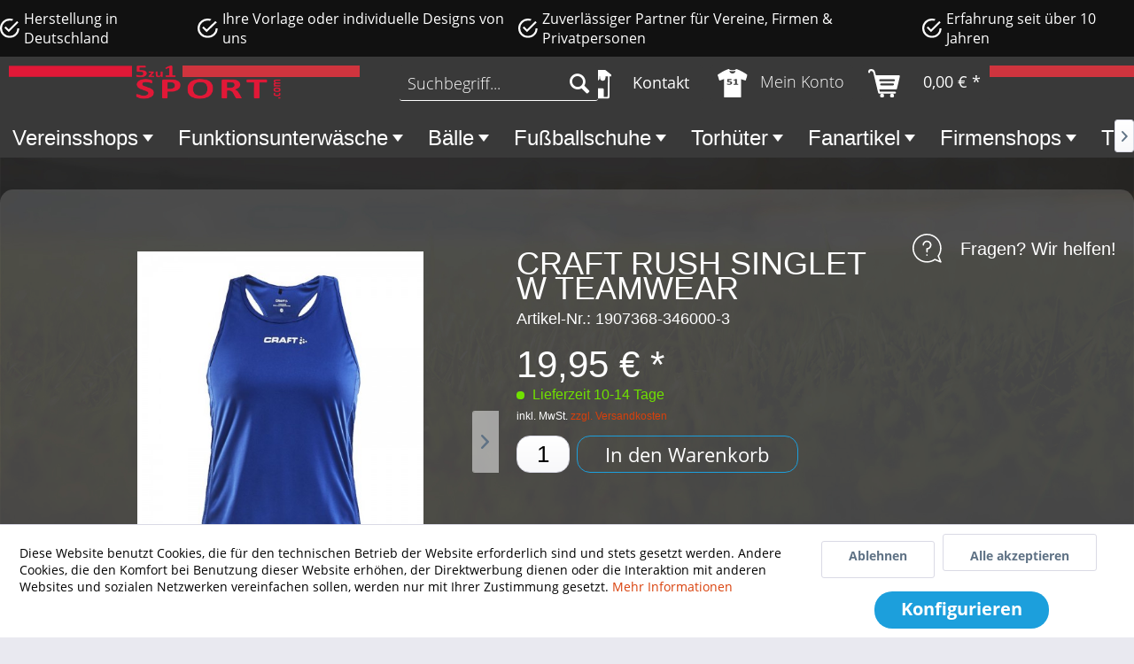

--- FILE ---
content_type: text/html; charset=UTF-8
request_url: https://www.5zu1sport.com/noch-nicht-zugeordnete/marken/craft/teamwear/craft-rush-singlet-w-teamwear
body_size: 19191
content:
<!DOCTYPE html>



<html class="no-js" lang="de" itemscope="itemscope" itemtype="http://schema.org/WebPage">



    <head>


    <meta charset="utf-8">




    
    
        <meta name="author" content="" />
        <meta name="robots" content="index,follow" />
        <meta name="revisit-after" content="15 days" />
        <meta name="keywords" content="" />
        
        <meta name="description" content="" />
    

    
    
    <meta property="og:type" content="product" />
    <meta property="og:site_name" content="5zu1Sport.com" />
    <meta property="og:url" content="https://www.5zu1sport.com/noch-nicht-zugeordnete/marken/craft/teamwear/craft-rush-singlet-w-teamwear" />
    <meta property="og:title" content="CRAFT RUSH SINGLET W TEAMWEAR" />
    <meta property="og:description" content="" />
    <meta property="og:image" content="https://www.5zu1sport.com/media/image/59/9f/33/235006_Preview.jpg" />

    <meta property="product:brand" content="Craft" />
    <meta property="product:price" content="19,95" />
    <meta property="product:product_link" content="https://www.5zu1sport.com/noch-nicht-zugeordnete/marken/craft/teamwear/craft-rush-singlet-w-teamwear" />

    <meta name="twitter:card" content="product" />
    <meta name="twitter:site" content="5zu1Sport.com" />
    <meta name="twitter:title" content="CRAFT RUSH SINGLET W TEAMWEAR" />
    <meta name="twitter:description" content="" />
    <meta name="twitter:image" content="https://www.5zu1sport.com/media/image/59/9f/33/235006_Preview.jpg" />


    
        <meta itemprop="copyrightHolder" content="5zu1Sport.com" />
        <meta itemprop="copyrightYear" content="2014" />
        <meta itemprop="isFamilyFriendly" content="True" />
        <meta itemprop="image" content="https://www.5zu1sport.com/media/image/09/ef/24/logodesktop.png" />
    

    
        <meta name="viewport" content="width=device-width, initial-scale=1.0">
        <meta name="mobile-web-app-capable" content="yes">
        <meta name="apple-mobile-web-app-title" content="5zu1Sport.com">
        <meta name="apple-mobile-web-app-capable" content="yes">
        <meta name="apple-mobile-web-app-status-bar-style" content="default">
    

    
            


    
    
    
    <script type="module" src="https://ratenkauf.easycredit.de/api/resource/webcomponents/v3/easycredit-components/easycredit-components.esm.js"></script>
    <script nomodule src="https://ratenkauf.easycredit.de/api/resource/webcomponents/v3/easycredit-components/easycredit-components.js"></script>





    <link rel="apple-touch-icon-precomposed" href="/themes/Frontend/Responsive/frontend/_public/src/img/apple-touch-icon-precomposed.png">
    <link rel="shortcut icon" href="/themes/Frontend/Responsive/frontend/_public/src/img/favicon.ico">




    <meta name="msapplication-navbutton-color" content="#D9400B" />
    <meta name="application-name" content="5zu1Sport.com" />
    <meta name="msapplication-starturl" content="https://www.5zu1sport.com/" />
    <meta name="msapplication-window" content="width=1024;height=768" />
    <meta name="msapplication-TileImage" content="/themes/Frontend/Responsive/frontend/_public/src/img/win-tile-image.png"> 
    <meta name="msapplication-TileColor" content="#D9400B"> 




    <meta name="theme-color" content="#D9400B" />




    <link rel="canonical" href="https://www.5zu1sport.com/noch-nicht-zugeordnete/marken/craft/teamwear/craft-rush-singlet-w-teamwear" />






<title itemprop="name">CRAFT RUSH SINGLET W TEAMWEAR | TEAMWEAR | CRAFT | MARKEN | noch nicht zugeordnete | 5zu1Sport.com</title>



    
            
            <link href="/web/cache/1757237493_5563861c2abc51c7e1c6a95a72ce6a0c.css" media="all" rel="stylesheet" type="text/css" />
        
    
    






    




    

    

    
            


    

</head>


<body class="is--ctl-detail is--act-index" >

    

    
        <div class="page-wrap">

            
            
                <noscript class="noscript-main">
                    
                    


                    
    
    



                    



        



        



    <div class="alert is--warning">

        
        
                    

        
        
            <div class="alert--icon">
                <i class="icon--element icon--warning"></i>
            </div>
        

        
        
            <div class="alert--content">
                                    Um 5zu1Sport.com in vollem Umfang nutzen zu k&ouml;nnen, empfehlen wir Ihnen Javascript in Ihrem Browser zu aktiveren.
                            </div>
        
    </div>

                </noscript>
            

            

            
            
                <header class="header-main">
                    
                    
                        
  <div class="custom-wrapper">
    <div class="custom-topbar">
      <div class="topbar-item"><img src="/themes/Frontend/Master/frontend/_public/src/img/icons/topbar-check.svg" alt=""><span>Herstellung in Deutschland</span></div>
      <div class="topbar-item"><img src="/themes/Frontend/Master/frontend/_public/src/img/icons/topbar-check.svg" alt=""><span>Ihre Vorlage oder individuelle Designs von uns</span></div>
      <div class="topbar-item"><img src="/themes/Frontend/Master/frontend/_public/src/img/icons/topbar-check.svg" alt=""><span>Zuverlässiger Partner für Vereine, Firmen & Privatpersonen</span></div>
      <div class="topbar-item"><img src="/themes/Frontend/Master/frontend/_public/src/img/icons/topbar-check.svg" alt=""><span>Erfahrung seit über 10 Jahren</span></div>
    </div>
  </div>

                    

                    
                        <div class="container header--navigation">

                            
                            
                                <div class="logo-main block-group" role="banner">

    
    
        <div class="logo--shop block">
            
            <a class="logo--link" href="https://www.5zu1sport.com/" title="5zu1Sport.com - zur Startseite wechseln">
                <picture>
                    <source srcset="https://www.5zu1sport.com/media/image/09/ef/24/logodesktop.png" media="(min-width: 78.75em)">
                    <source srcset="https://www.5zu1sport.com/media/image/e1/06/6e/logomobil.png" media="(min-width: 64em)">
                    <source srcset="https://www.5zu1sport.com/media/image/e1/06/6e/logomobil.png" media="(min-width: 48em)">

                    
                    <img srcset="https://www.5zu1sport.com/media/image/e1/06/6e/logomobil.png" alt="5zu1Sport.com - zur Startseite wechseln" />
                </picture>
                
                <span class="logo-red-bar"></span>
            </a>
        </div>
    

    
    
            

    
    
</div>
                            

                            
                            
                                <nav class="shop--navigation block-group">
    <ul class="navigation--list block-group" role="menubar">

        
        
            <li class="navigation--entry entry--menu-left" role="menuitem">
                <a class="entry--link entry--trigger btn is--icon-left" href="#offcanvas--left" data-offcanvas="true" data-offCanvasSelector=".sidebar-main">
                    <i class="icon--menu"></i> Menü
                </a>
            </li>
        

        
        
            <li class="navigation--entry entry--search" role="menuitem" data-search="true" aria-haspopup="true" data-minLength="3">
                
                <a class="btn entry--link entry--trigger" href="#show-hide--search" title="Suche anzeigen / schließen">
                    <i class="icon--search"></i>

                    
                        <span class="search--display">Suchen</span>
                    
                </a>

                
                
                    
    <form action="/search" method="get" class="main-search--form">
        

        
        

        

        
        
            <input type="search" name="sSearch" aria-label="Suchbegriff..." class="main-search--field" autocomplete="off" autocapitalize="off" placeholder="Suchbegriff..." maxlength="30"  />
        

        
        
            <button type="submit" class="main-search--button" aria-label="Suchen">

                
                
                    <i class="icon--search"></i>
                

                
                
                    <span class="main-search--text">Suchen</span>
                
            </button>
        

        
        
            <div class="form--ajax-loader">&nbsp;</div>
        
    </form>

    
    
        <div class="main-search--results"></div>
    

                
            </li>
        

        
        
            
            
                
    <li class="navigation--entry entry--notepad" role="menuitem">
        
        <a href="https://www.5zu1sport.com/note" title="Merkzettel" aria-label="Merkzettel" class="btn">
            <i class="icon--heart"></i>
            <span>
                Kontakt
            </span>
        </a>
    </li>




    <li class="navigation--entry entry--account with-slt"
        role="menuitem"
        data-offcanvas="true"
        data-offCanvasSelector=".account--dropdown-navigation">
        
            <a href="https://www.5zu1sport.com/account"
               title="Mein Konto"
               aria-label="Mein Konto"
               class="btn is--icon-left entry--link account--link">
                <i class="icon--account"></i>
                                    <span class="account--display">
                        Mein Konto
                    </span>
                            </a>
        

                    
                <div class="account--dropdown-navigation">

                    
                        <div class="navigation--smartphone">
                            <div class="entry--close-off-canvas">
                                <a href="#close-account-menu"
                                   class="account--close-off-canvas"
                                   title="Menü schließen"
                                   aria-label="Menü schließen">
                                    Menü schließen <i class="icon--arrow-right"></i>
                                </a>
                            </div>
                        </div>
                    

                    
                            <div class="account--menu is--rounded is--personalized">
        
                            
                
                                            <span class="navigation--headline">
                            Mein Konto
                        </span>
                                    

                
                <div class="account--menu-container">

                    
                        
                        <ul class="sidebar--navigation navigation--list is--level0 show--active-items">
                            
                                
                                
                                    
                                                                                    <li class="navigation--entry">
                                                <span class="navigation--signin">
                                                    <a href="https://www.5zu1sport.com/account#hide-registration"
                                                       class="blocked--link btn is--primary navigation--signin-btn"
                                                       data-collapseTarget="#registration"
                                                       data-action="close">
                                                        Anmelden
                                                    </a>
                                                    <span class="navigation--register">
                                                        oder
                                                        <a href="https://www.5zu1sport.com/account#show-registration"
                                                           class="blocked--link"
                                                           data-collapseTarget="#registration"
                                                           data-action="open">
                                                            registrieren
                                                        </a>
                                                    </span>
                                                </span>
                                            </li>
                                                                            

                                    
                                        <li class="navigation--entry">
                                            <a href="https://www.5zu1sport.com/account" title="Übersicht" class="navigation--link">
                                                Übersicht
                                            </a>
                                        </li>
                                    
                                

                                
                                
                                    <li class="navigation--entry">
                                        <a href="https://www.5zu1sport.com/account/profile" title="Persönliche Daten" class="navigation--link" rel="nofollow">
                                            Persönliche Daten
                                        </a>
                                    </li>
                                

                                
                                
                                                                            
                                            <li class="navigation--entry">
                                                <a href="https://www.5zu1sport.com/address/index/sidebar/" title="Adressen" class="navigation--link" rel="nofollow">
                                                    Adressen
                                                </a>
                                            </li>
                                        
                                                                    

                                
                                
                                    <li class="navigation--entry">
                                        <a href="https://www.5zu1sport.com/account/payment" title="Zahlungsarten" class="navigation--link" rel="nofollow">
                                            Zahlungsarten
                                        </a>
                                    </li>
                                

                                
                                
    
    <li class="navigation--entry">
        <a href="https://www.5zu1sport.com/sKUZOOffer/offers" title="Meine Angebote" class="navigation--link">
            Meine Angebote
        </a>
    </li>

            
        <li class="navigation--entry">
            <a href="https://www.5zu1sport.com/VioCustomerDocuments/listDocuments"
               title=""
               class="navigation--link">
                Meine Dokumente
            </a>
        </li>
    
                                    <li class="navigation--entry">
                                        <a href="https://www.5zu1sport.com/account/orders" title="Bestellungen" class="navigation--link" rel="nofollow">
                                            Bestellungen
                                        </a>
                                    </li>
                                

                                
                                
                                                                            <li class="navigation--entry">
                                            <a href="https://www.5zu1sport.com/account/downloads" title="Sofortdownloads" class="navigation--link" rel="nofollow">
                                                Sofortdownloads
                                            </a>
                                        </li>
                                                                    

                                
                                
                                    <li class="navigation--entry">
                                        <a href="https://www.5zu1sport.com/note" title="Merkzettel" class="navigation--link" rel="nofollow">
                                            Merkzettel
                                        </a>
                                    </li>
                                

                                
                                
                                                                    

                                
                                
                                                                    
                            
                        </ul>
                    
                </div>
                    
    </div>
                    
                </div>
            
            </li>




    <li class="navigation--entry entry--cart" role="menuitem">
        
        <a class="btn is--icon-left cart--link" href="https://www.5zu1sport.com/checkout/cart" title="Warenkorb" aria-label="Warenkorb">
            <span class="cart--display">
                                    Warenkorb
                            </span>

            <span class="badge is--primary is--minimal cart--quantity is--hidden">0</span>

            <i class="icon--basket"></i>

            <span class="cart--amount">
                0,00&nbsp;&euro; *
            </span>
        </a>
        <div class="ajax-loader">&nbsp;</div>
    </li>




            
        
    </ul>
    <span class="red-bar-right"></span>
</nav>



                            

                            
                                <div class="container--ajax-cart" data-collapse-cart="true" data-displayMode="offcanvas"></div>
                            
                        </div>
                    
                </header>

                
                
                    <nav class="navigation-main">
                        <div class="container" data-menu-scroller="true" data-listSelector=".navigation--list.container" data-viewPortSelector=".navigation--list-wrapper">
                            
    
                                    <div class="navigation--list-wrapper">
        
            <ul class="navigation--list container" role="menubar" itemscope="itemscope" itemtype="http://schema.org/SiteNavigationElement">
                <li class="navigation--entry is--home" role="menuitem"><a class="navigation--link is--first" href="https://www.5zu1sport.com/" title="Home" itemprop="url"><span class="nav-label" itemprop="name">Home</span><span><img src="/themes/Frontend/Master/frontend/_public/src/img/icons/nav-arrow.svg" alt=""></span></a></li><li class="navigation--entry" role="menuitem"><a class="navigation--link" href="https://www.5zu1sport.com/vereinsshops/" title="Vereinsshops" itemprop="url"><span class="nav-label" itemprop="name">Vereinsshops</span><span><img src="/themes/Frontend/Master/frontend/_public/src/img/icons/nav-arrow.svg" alt=""></span></a></li><li class="navigation--entry" role="menuitem"><a class="navigation--link" href="https://www.5zu1sport.com/funktionsunterwaesche/" title="Funktionsunterwäsche" itemprop="url"><span class="nav-label" itemprop="name">Funktionsunterwäsche</span><span><img src="/themes/Frontend/Master/frontend/_public/src/img/icons/nav-arrow.svg" alt=""></span></a></li><li class="navigation--entry" role="menuitem"><a class="navigation--link" href="https://www.5zu1sport.com/baelle/" title="Bälle" itemprop="url"><span class="nav-label" itemprop="name">Bälle</span><span><img src="/themes/Frontend/Master/frontend/_public/src/img/icons/nav-arrow.svg" alt=""></span></a></li><li class="navigation--entry" role="menuitem"><a class="navigation--link" href="https://www.5zu1sport.com/fussballschuhe/" title="Fußballschuhe" itemprop="url"><span class="nav-label" itemprop="name">Fußballschuhe</span><span><img src="/themes/Frontend/Master/frontend/_public/src/img/icons/nav-arrow.svg" alt=""></span></a></li><li class="navigation--entry" role="menuitem"><a class="navigation--link" href="https://www.5zu1sport.com/torhueter/" title="Torhüter" itemprop="url"><span class="nav-label" itemprop="name">Torhüter</span><span><img src="/themes/Frontend/Master/frontend/_public/src/img/icons/nav-arrow.svg" alt=""></span></a></li><li class="navigation--entry" role="menuitem"><a class="navigation--link" href="https://www.5zu1sport.com/fanartikel/" title="Fanartikel" itemprop="url"><span class="nav-label" itemprop="name">Fanartikel</span><span><img src="/themes/Frontend/Master/frontend/_public/src/img/icons/nav-arrow.svg" alt=""></span></a></li><li class="navigation--entry" role="menuitem"><a class="navigation--link" href="https://www.5zu1sport.com/firmenshops/" title="Firmenshops" itemprop="url"><span class="nav-label" itemprop="name">Firmenshops</span><span><img src="/themes/Frontend/Master/frontend/_public/src/img/icons/nav-arrow.svg" alt=""></span></a></li><li class="navigation--entry" role="menuitem"><a class="navigation--link" href="https://www.5zu1sport.com/trainerzubehoer/" title="Trainerzubehör" itemprop="url"><span class="nav-label" itemprop="name">Trainerzubehör</span><span><img src="/themes/Frontend/Master/frontend/_public/src/img/icons/nav-arrow.svg" alt=""></span></a></li><li class="navigation--entry" role="menuitem"><a class="navigation--link" href="https://www.5zu1sport.com/trainingszubehoer/" title="Trainingszubehör" itemprop="url"><span class="nav-label" itemprop="name">Trainingszubehör</span><span><img src="/themes/Frontend/Master/frontend/_public/src/img/icons/nav-arrow.svg" alt=""></span></a></li><li class="navigation--entry" role="menuitem"><a class="navigation--link" href="https://www.5zu1sport.com/schiedsrichter/" title="Schiedsrichter" itemprop="url"><span class="nav-label" itemprop="name">Schiedsrichter</span><span><img src="/themes/Frontend/Master/frontend/_public/src/img/icons/nav-arrow.svg" alt=""></span></a></li><li class="navigation--entry" role="menuitem"><a class="navigation--link" href="https://www.5zu1sport.com/merch/" title="Merch" itemprop="url"><span class="nav-label" itemprop="name">Merch</span><span><img src="/themes/Frontend/Master/frontend/_public/src/img/icons/nav-arrow.svg" alt=""></span></a></li>            </ul>
        
    </div>

                            
    
        

<div class="advanced-menu" data-advanced-menu="true" data-hoverDelay="250">
    
                    
                        
                        
            <div class="menu--container">
                
                    <div class="button-container">
                        
                            <a href="https://www.5zu1sport.com/vereinsshops/" class="button--category" aria-label="Zur Kategorie Vereinsshops" title="Zur Kategorie Vereinsshops">
                                <i class="icon--arrow-right"></i>
                                Zur Kategorie Vereinsshops
                            </a>
                        

                        
                            <span class="button--close">
                                <i class="icon--cross"></i>
                            </span>
                        
                    </div>

                                            <div class="content--wrapper has--content">
                                                            
                                    
            

    <ul  class="menu--list menu--level-0 columns--4">
        
                            
                                
                <li class="menu--list-item item--level-0">
                    
                    
                      <a href="https://www.5zu1sport.com/vereinsshops/fussball/" class="menu--list-item-link" id="main-category-Fußball" aria-label="Fußball" title="Fußball" data-main-cat>Fußball</a>

                    
                        
                        
                        
                    
                </li>
                            
                                
                <li class="menu--list-item item--level-0">
                    
                    
                      <a href="https://www.5zu1sport.com/vereinsshops/basketball/" class="menu--list-item-link" id="main-category-Basketball" aria-label="Basketball" title="Basketball" data-main-cat>Basketball</a>

                    
                        
                        
                        
                    
                </li>
                            
                                
                <li class="menu--list-item item--level-0">
                    
                    
                      <a href="https://www.5zu1sport.com/vereinsshops/handball/" class="menu--list-item-link" id="main-category-Handball" aria-label="Handball" title="Handball" data-main-cat>Handball</a>

                    
                        
                        
                        
                    
                </li>
                            
                                
                <li class="menu--list-item item--level-0">
                    
                    
                      <a href="https://www.5zu1sport.com/vereinsshops/karneval/" class="menu--list-item-link" id="main-category-Karneval" aria-label="Karneval" title="Karneval" data-main-cat>Karneval</a>

                    
                        
                        
                        
                    
                </li>
                            
                                
                <li class="menu--list-item item--level-0">
                    
                    
                      <a href="https://www.5zu1sport.com/vereinsshops/kegler/" class="menu--list-item-link" id="main-category-Kegler" aria-label="Kegler" title="Kegler" data-main-cat>Kegler</a>

                    
                        
                        
                        
                    
                </li>
                            
                                
                <li class="menu--list-item item--level-0">
                    
                    
                      <a href="https://www.5zu1sport.com/vereinsshops/reitsport/" class="menu--list-item-link" id="main-category-Reitsport" aria-label="Reitsport" title="Reitsport" data-main-cat>Reitsport</a>

                    
                        
                        
                        
                    
                </li>
                            
                                
                <li class="menu--list-item item--level-0">
                    
                    
                      <a href="https://www.5zu1sport.com/vereinsshops/leichtathletikturnengymnastik/" class="menu--list-item-link" id="main-category-Leichtathletik/Turnen/Gymnastik" aria-label="Leichtathletik/Turnen/Gymnastik" title="Leichtathletik/Turnen/Gymnastik" data-main-cat>Leichtathletik/Turnen/Gymnastik</a>

                    
                        
                        
                        
                    
                </li>
                            
                                
                <li class="menu--list-item item--level-0">
                    
                    
                      <a href="https://www.5zu1sport.com/vereinsshops/schulen/" class="menu--list-item-link" id="main-category-Schulen" aria-label="Schulen" title="Schulen" data-main-cat>Schulen</a>

                    
                        
                        
                        
                    
                </li>
                            
                                
                <li class="menu--list-item item--level-0">
                    
                    
                      <a href="https://www.5zu1sport.com/vereinsshops/dart/" class="menu--list-item-link" id="main-category-Dart" aria-label="Dart" title="Dart" data-main-cat>Dart</a>

                    
                        
                        
                        
                    
                </li>
                            
                                
                <li class="menu--list-item item--level-0">
                    
                    
                      <a href="https://www.5zu1sport.com/vereinsshops/feuerwehr-roitzsch/" class="menu--list-item-link" id="main-category-Feuerwehr Roitzsch" aria-label="Feuerwehr Roitzsch" title="Feuerwehr Roitzsch" data-main-cat>Feuerwehr Roitzsch</a>

                    
                        
                        
                        
                    
                </li>
                            
                                
                <li class="menu--list-item item--level-0">
                    
                    
                      <a href="https://www.5zu1sport.com/vereinsshops/schuetzenverein/" class="menu--list-item-link" id="main-category-Schützenverein" aria-label="Schützenverein" title="Schützenverein" data-main-cat>Schützenverein</a>

                    
                        
                        
                        
                    
                </li>
                            
                                
                <li class="menu--list-item item--level-0">
                    
                    
                      <a href="https://www.5zu1sport.com/vereinsshops/wolfener-ballett-ensemble-e.v./" class="menu--list-item-link" id="main-category-Wolfener Ballett-Ensemble e.V." aria-label="Wolfener Ballett-Ensemble e.V." title="Wolfener Ballett-Ensemble e.V." data-main-cat>Wolfener Ballett-Ensemble e.V.</a>

                    
                        
                        
                        
                    
                </li>
                    
    </ul>

                                
                                                                                        
                                    
            

    <ul  class="menu--list menu--level-2 columns--4">
        
                            
                                
                <li class="menu--list-item item--level-2">
                    
                    
                                                    
            

    <ul id="sub-category-Fußball" data-sub-cat class="menu--list menu--level-3 columns--4">
        
                            
                                
                <li class="menu--list-item item--level-3">
                    
                    
                      <a href="https://www.5zu1sport.com/vereinsshops/fussball/1.-fc-bitterfeld-wolfen/" class="menu--list-item-link" id="category-1. FC Bitterfeld-Wolfen" aria-label="1. FC Bitterfeld-Wolfen" title="1. FC Bitterfeld-Wolfen" >1. FC Bitterfeld-Wolfen</a>

                    
                        
                        
                        
                    
                </li>
                            
                                
                <li class="menu--list-item item--level-3">
                    
                    
                      <a href="https://www.5zu1sport.com/vereinsshops/fussball/esv-petersroda/" class="menu--list-item-link" id="category-ESV Petersroda" aria-label="ESV Petersroda" title="ESV Petersroda" >ESV Petersroda</a>

                    
                        
                        
                        
                    
                </li>
                            
                                
                <li class="menu--list-item item--level-3">
                    
                    
                      <a href="https://www.5zu1sport.com/vereinsshops/fussball/fsv-glesien/" class="menu--list-item-link" id="category-FSV Glesien" aria-label="FSV Glesien" title="FSV Glesien" >FSV Glesien</a>

                    
                        
                        
                        
                    
                </li>
                            
                                
                <li class="menu--list-item item--level-3">
                    
                    
                      <a href="https://www.5zu1sport.com/vereinsshops/fussball/sv-90-lissa/" class="menu--list-item-link" id="category-SV 90 Lissa" aria-label="SV 90 Lissa" title="SV 90 Lissa" >SV 90 Lissa</a>

                    
                        
                        
                        
                    
                </li>
                            
                                
                <li class="menu--list-item item--level-3">
                    
                    
                      <a href="https://www.5zu1sport.com/vereinsshops/fussball/vfb-graefenhainichen/" class="menu--list-item-link" id="category-VfB Gräfenhainichen" aria-label="VfB Gräfenhainichen" title="VfB Gräfenhainichen" >VfB Gräfenhainichen</a>

                    
                        
                        
                        
                    
                </li>
                            
                                
                <li class="menu--list-item item--level-3">
                    
                    
                      <a href="https://www.5zu1sport.com/vereinsshops/fussball/nsg-graefenhainichen/" class="menu--list-item-link" id="category-NSG Gräfenhainichen" aria-label="NSG Gräfenhainichen" title="NSG Gräfenhainichen" >NSG Gräfenhainichen</a>

                    
                        
                        
                        
                    
                </li>
                            
                                
                <li class="menu--list-item item--level-3">
                    
                    
                      <a href="https://www.5zu1sport.com/vereinsshops/fussball/sv-friedersdorf/" class="menu--list-item-link" id="category-SV Friedersdorf" aria-label="SV Friedersdorf" title="SV Friedersdorf" >SV Friedersdorf</a>

                    
                        
                        
                        
                    
                </li>
                            
                                
                <li class="menu--list-item item--level-3">
                    
                    
                      <a href="https://www.5zu1sport.com/vereinsshops/fussball/fsv-loeberitz/" class="menu--list-item-link" id="category-FSV Löberitz" aria-label="FSV Löberitz" title="FSV Löberitz" >FSV Löberitz</a>

                    
                        
                        
                        
                    
                </li>
                            
                                
                <li class="menu--list-item item--level-3">
                    
                    
                      <a href="https://www.5zu1sport.com/vereinsshops/fussball/fuhnefuechse/" class="menu--list-item-link" id="category-Fuhnefüchse" aria-label="Fuhnefüchse" title="Fuhnefüchse" >Fuhnefüchse</a>

                    
                        
                        
                        
                    
                </li>
                            
                                
                <li class="menu--list-item item--level-3">
                    
                    
                      <a href="https://www.5zu1sport.com/vereinsshops/fussball/sg-reppichau/" class="menu--list-item-link" id="category-SG Reppichau" aria-label="SG Reppichau" title="SG Reppichau" >SG Reppichau</a>

                    
                        
                        
                        
                    
                </li>
                            
                                
                <li class="menu--list-item item--level-3">
                    
                    
                      <a href="https://www.5zu1sport.com/vereinsshops/fussball/tsv-1894-mosigkau/" class="menu--list-item-link" id="category-TSV 1894 Mosigkau" aria-label="TSV 1894 Mosigkau" title="TSV 1894 Mosigkau" >TSV 1894 Mosigkau</a>

                    
                        
                        
                        
                    
                </li>
                            
                                
                <li class="menu--list-item item--level-3">
                    
                    
                      <a href="https://www.5zu1sport.com/vereinsshops/fussball/sg-blau-weiss-dessau-e.v./" class="menu--list-item-link" id="category-SG Blau-Weiß Dessau e.V." aria-label="SG Blau-Weiß Dessau e.V." title="SG Blau-Weiß Dessau e.V." >SG Blau-Weiß Dessau e.V.</a>

                    
                        
                        
                        
                    
                </li>
                            
                                
                <li class="menu--list-item item--level-3">
                    
                    
                      <a href="https://www.5zu1sport.com/vereinsshops/fussball/diakonie-kickers/" class="menu--list-item-link" id="category-Diakonie Kickers" aria-label="Diakonie Kickers" title="Diakonie Kickers" >Diakonie Kickers</a>

                    
                        
                        
                        
                    
                </li>
                            
                                
                <li class="menu--list-item item--level-3">
                    
                    
                      <a href="https://www.5zu1sport.com/vereinsshops/fussball/sv-schwarz-gelb-radegast/" class="menu--list-item-link" id="category-SV Schwarz-Gelb Radegast" aria-label="SV Schwarz-Gelb Radegast" title="SV Schwarz-Gelb Radegast" >SV Schwarz-Gelb Radegast</a>

                    
                        
                        
                        
                    
                </li>
                            
                                
                <li class="menu--list-item item--level-3">
                    
                    
                      <a href="https://www.5zu1sport.com/vereinsshops/fussball/fc-galaxy-wolfen/" class="menu--list-item-link" id="category-FC Galaxy Wolfen" aria-label="FC Galaxy Wolfen" title="FC Galaxy Wolfen" >FC Galaxy Wolfen</a>

                    
                        
                        
                        
                    
                </li>
                            
                                
                <li class="menu--list-item item--level-3">
                    
                    
                      <a href="https://www.5zu1sport.com/vereinsshops/fussball/sv-roitzsch/" class="menu--list-item-link" id="category-SV Roitzsch" aria-label="SV Roitzsch" title="SV Roitzsch" >SV Roitzsch</a>

                    
                        
                        
                        
                    
                </li>
                            
                                
                <li class="menu--list-item item--level-3">
                    
                    
                      <a href="https://www.5zu1sport.com/vereinsshops/fussball/sv-kickers-raguhn/" class="menu--list-item-link" id="category-SV Kickers Raguhn" aria-label="SV Kickers Raguhn" title="SV Kickers Raguhn" >SV Kickers Raguhn</a>

                    
                        
                        
                        
                    
                </li>
                            
                                
                <li class="menu--list-item item--level-3">
                    
                    
                      <a href="https://www.5zu1sport.com/vereinsshops/fussball/united-4-lions/" class="menu--list-item-link" id="category-United 4 Lions" aria-label="United 4 Lions" title="United 4 Lions" >United 4 Lions</a>

                    
                        
                        
                        
                    
                </li>
                            
                                
                <li class="menu--list-item item--level-3">
                    
                    
                      <a href="https://www.5zu1sport.com/vereinsshops/fussball/tsv-muehlbeck-1896/" class="menu--list-item-link" id="category-TSV Mühlbeck 1896" aria-label="TSV Mühlbeck 1896" title="TSV Mühlbeck 1896" >TSV Mühlbeck 1896</a>

                    
                        
                        
                        
                    
                </li>
                    
    </ul>

                        
                        
                        
                    
                </li>
                            
                                
                <li class="menu--list-item item--level-2">
                    
                    
                                                    
            

    <ul id="sub-category-Basketball" data-sub-cat class="menu--list menu--level-3 columns--4">
        
                            
                                
                <li class="menu--list-item item--level-3">
                    
                    
                      <a href="https://www.5zu1sport.com/vereinsshops/basketball/bsw-sixers/" class="menu--list-item-link" id="category-BSW Sixers" aria-label="BSW Sixers" title="BSW Sixers" >BSW Sixers</a>

                    
                        
                        
                        
                    
                </li>
                    
    </ul>

                        
                        
                        
                    
                </li>
                            
                                
                <li class="menu--list-item item--level-2">
                    
                    
                                                    
            

    <ul id="sub-category-Handball" data-sub-cat class="menu--list menu--level-3 columns--4">
        
                            
                                
                <li class="menu--list-item item--level-3">
                    
                    
                      <a href="https://www.5zu1sport.com/vereinsshops/handball/hsg-wolfen-2000/" class="menu--list-item-link" id="category-HSG Wolfen 2000" aria-label="HSG Wolfen 2000" title="HSG Wolfen 2000" >HSG Wolfen 2000</a>

                    
                        
                        
                        
                    
                </li>
                    
    </ul>

                        
                        
                        
                    
                </li>
                            
                                
                <li class="menu--list-item item--level-2">
                    
                    
                                                    
            

    <ul id="sub-category-Karneval" data-sub-cat class="menu--list menu--level-3 columns--4">
        
                            
                                
                <li class="menu--list-item item--level-3">
                    
                    
                      <a href="https://www.5zu1sport.com/vereinsshops/karneval/karnevalsclub-zscherndorf/" class="menu--list-item-link" id="category-Karnevalsclub Zscherndorf" aria-label="Karnevalsclub Zscherndorf" title="Karnevalsclub Zscherndorf" >Karnevalsclub Zscherndorf</a>

                    
                        
                        
                        
                    
                </li>
                            
                                
                <li class="menu--list-item item--level-3">
                    
                    
                      <a href="https://www.5zu1sport.com/vereinsshops/karneval/roitzscher-carnevalsverein-e.v./" class="menu--list-item-link" id="category-Roitzscher Carnevalsverein   e.V." aria-label="Roitzscher Carnevalsverein   e.V." title="Roitzscher Carnevalsverein   e.V." >Roitzscher Carnevalsverein   e.V.</a>

                    
                        
                        
                        
                    
                </li>
                    
    </ul>

                        
                        
                        
                    
                </li>
                            
                                
                <li class="menu--list-item item--level-2">
                    
                    
                                                    
            

    <ul id="sub-category-Kegler" data-sub-cat class="menu--list menu--level-3 columns--4">
        
                            
                                
                <li class="menu--list-item item--level-3">
                    
                    
                      <a href="https://www.5zu1sport.com/vereinsshops/kegler/tsv-1894-mosigkau/" class="menu--list-item-link" id="category-TSV 1894 Mosigkau" aria-label="TSV 1894 Mosigkau" title="TSV 1894 Mosigkau" >TSV 1894 Mosigkau</a>

                    
                        
                        
                        
                    
                </li>
                    
    </ul>

                        
                        
                        
                    
                </li>
                            
                                
                <li class="menu--list-item item--level-2">
                    
                    
                                                    
            

    <ul id="sub-category-Reitsport" data-sub-cat class="menu--list menu--level-3 columns--4">
        
                            
                                
                <li class="menu--list-item item--level-3">
                    
                    
                      <a href="https://www.5zu1sport.com/vereinsshops/reitsport/team-schenkenberg/" class="menu--list-item-link" id="category-Team Schenkenberg" aria-label="Team Schenkenberg" title="Team Schenkenberg" >Team Schenkenberg</a>

                    
                        
                        
                        
                    
                </li>
                    
    </ul>

                        
                        
                        
                    
                </li>
                            
                                
                <li class="menu--list-item item--level-2">
                    
                    
                                                    
            

    <ul id="sub-category-Leichtathletik/Turnen/Gymnastik" data-sub-cat class="menu--list menu--level-3 columns--4">
        
                            
                                
                <li class="menu--list-item item--level-3">
                    
                    
                      <a href="https://www.5zu1sport.com/vereinsshops/leichtathletikturnengymnastik/sg-chemie-bitterfeld-turnen/" class="menu--list-item-link" id="category-SG Chemie Bitterfeld Turnen" aria-label="SG Chemie Bitterfeld Turnen" title="SG Chemie Bitterfeld Turnen" >SG Chemie Bitterfeld Turnen</a>

                    
                        
                        
                        
                    
                </li>
                            
                                
                <li class="menu--list-item item--level-3">
                    
                    
                      <a href="https://www.5zu1sport.com/vereinsshops/leichtathletikturnengymnastik/sg-chemie-bitterfeld-leichtathletik/" class="menu--list-item-link" id="category-SG Chemie Bitterfeld Leichtathletik" aria-label="SG Chemie Bitterfeld Leichtathletik" title="SG Chemie Bitterfeld Leichtathletik" >SG Chemie Bitterfeld Leichtathletik</a>

                    
                        
                        
                        
                    
                </li>
                            
                                
                <li class="menu--list-item item--level-3">
                    
                    
                      <a href="https://www.5zu1sport.com/vereinsshops/leichtathletikturnengymnastik/goitzsche-marathon/" class="menu--list-item-link" id="category-Goitzsche Marathon" aria-label="Goitzsche Marathon" title="Goitzsche Marathon" >Goitzsche Marathon</a>

                    
                        
                        
                        
                    
                </li>
                            
                                
                <li class="menu--list-item item--level-3">
                    
                    
                      <a href="https://www.5zu1sport.com/vereinsshops/leichtathletikturnengymnastik/tsv-1894-mosigkau/" class="menu--list-item-link" id="category-TSV 1894 Mosigkau" aria-label="TSV 1894 Mosigkau" title="TSV 1894 Mosigkau" >TSV 1894 Mosigkau</a>

                    
                        
                        
                        
                    
                </li>
                    
    </ul>

                        
                        
                        
                    
                </li>
                            
                                
                <li class="menu--list-item item--level-2">
                    
                    
                        
                        
                        
                    
                </li>
                            
                                
                <li class="menu--list-item item--level-2">
                    
                    
                                                    
            

    <ul id="sub-category-Dart" data-sub-cat class="menu--list menu--level-3 columns--4">
        
                            
                                
                <li class="menu--list-item item--level-3">
                    
                    
                      <a href="https://www.5zu1sport.com/vereinsshops/dart/dart-angel/" class="menu--list-item-link" id="category-Dart Angel" aria-label="Dart Angel" title="Dart Angel" >Dart Angel</a>

                    
                        
                        
                        
                    
                </li>
                    
    </ul>

                        
                        
                        
                    
                </li>
                            
                                
                <li class="menu--list-item item--level-2">
                    
                    
                                                    
            

    <ul id="sub-category-Feuerwehr Roitzsch" data-sub-cat class="menu--list menu--level-3 columns--4">
        
                            
                                
                <li class="menu--list-item item--level-3">
                    
                    
                      <a href="https://www.5zu1sport.com/vereinsshops/feuerwehr-roitzsch/jugendwehr/" class="menu--list-item-link" id="category-Jugendwehr " aria-label="Jugendwehr " title="Jugendwehr " >Jugendwehr </a>

                    
                        
                        
                        
                    
                </li>
                            
                                
                <li class="menu--list-item item--level-3">
                    
                    
                      <a href="https://www.5zu1sport.com/vereinsshops/feuerwehr-roitzsch/erwachsenenwehr/" class="menu--list-item-link" id="category-Erwachsenenwehr" aria-label="Erwachsenenwehr" title="Erwachsenenwehr" >Erwachsenenwehr</a>

                    
                        
                        
                        
                    
                </li>
                    
    </ul>

                        
                        
                        
                    
                </li>
                            
                                
                <li class="menu--list-item item--level-2">
                    
                    
                                                    
            

    <ul id="sub-category-Schützenverein" data-sub-cat class="menu--list menu--level-3 columns--4">
        
                            
                                
                <li class="menu--list-item item--level-3">
                    
                    
                      <a href="https://www.5zu1sport.com/vereinsshops/schuetzenverein/heideschuetzenverein-soellichau-e.v./" class="menu--list-item-link" id="category-Heideschützenverein Söllichau e.V." aria-label="Heideschützenverein Söllichau e.V." title="Heideschützenverein Söllichau e.V." >Heideschützenverein Söllichau e.V.</a>

                    
                        
                        
                        
                    
                </li>
                    
    </ul>

                        
                        
                        
                    
                </li>
                            
                                
                <li class="menu--list-item item--level-2">
                    
                    
                        
                        
                        
                    
                </li>
                    
    </ul>

                                
                            
                                                    </div>
                                    
            </div>
                    
                        
                        
            <div class="menu--container">
                
                    <div class="button-container">
                        
                            <a href="https://www.5zu1sport.com/funktionsunterwaesche/" class="button--category" aria-label="Zur Kategorie Funktionsunterwäsche" title="Zur Kategorie Funktionsunterwäsche">
                                <i class="icon--arrow-right"></i>
                                Zur Kategorie Funktionsunterwäsche
                            </a>
                        

                        
                            <span class="button--close">
                                <i class="icon--cross"></i>
                            </span>
                        
                    </div>

                                    
            </div>
                    
                        
                        
            <div class="menu--container">
                
                    <div class="button-container">
                        
                            <a href="https://www.5zu1sport.com/baelle/" class="button--category" aria-label="Zur Kategorie Bälle" title="Zur Kategorie Bälle">
                                <i class="icon--arrow-right"></i>
                                Zur Kategorie Bälle
                            </a>
                        

                        
                            <span class="button--close">
                                <i class="icon--cross"></i>
                            </span>
                        
                    </div>

                                            <div class="content--wrapper has--content">
                                                            
                                    
            

    <ul  class="menu--list menu--level-0 columns--4">
        
                            
                                
                <li class="menu--list-item item--level-0">
                    
                    
                      <a href="https://www.5zu1sport.com/baelle/spielbaelle/" class="menu--list-item-link" id="main-category-Spielbälle" aria-label="Spielbälle" title="Spielbälle" data-main-cat>Spielbälle</a>

                    
                        
                        
                        
                    
                </li>
                            
                                
                <li class="menu--list-item item--level-0">
                    
                    
                      <a href="https://www.5zu1sport.com/baelle/trainingsbaelle/" class="menu--list-item-link" id="main-category-Trainingsbälle" aria-label="Trainingsbälle" title="Trainingsbälle" data-main-cat>Trainingsbälle</a>

                    
                        
                        
                        
                    
                </li>
                            
                                
                <li class="menu--list-item item--level-0">
                    
                    
                      <a href="https://www.5zu1sport.com/baelle/kinderbaelle/" class="menu--list-item-link" id="main-category-Kinderbälle" aria-label="Kinderbälle" title="Kinderbälle" data-main-cat>Kinderbälle</a>

                    
                        
                        
                        
                    
                </li>
                            
                                
                <li class="menu--list-item item--level-0">
                    
                    
                      <a href="https://www.5zu1sport.com/baelle/ballsets/" class="menu--list-item-link" id="main-category-Ballsets" aria-label="Ballsets" title="Ballsets" data-main-cat>Ballsets</a>

                    
                        
                        
                        
                    
                </li>
                            
                                
                <li class="menu--list-item item--level-0">
                    
                    
                      <a href="https://www.5zu1sport.com/baelle/ballzubehoer/" class="menu--list-item-link" id="main-category-Ballzubehör" aria-label="Ballzubehör" title="Ballzubehör" data-main-cat>Ballzubehör</a>

                    
                        
                        
                        
                    
                </li>
                    
    </ul>

                                
                                                                                        
                                    
            

    <ul  class="menu--list menu--level-2 columns--4">
        
                            
                                
                <li class="menu--list-item item--level-2">
                    
                    
                        
                        
                        
                    
                </li>
                            
                                
                <li class="menu--list-item item--level-2">
                    
                    
                        
                        
                        
                    
                </li>
                            
                                
                <li class="menu--list-item item--level-2">
                    
                    
                        
                        
                        
                    
                </li>
                            
                                
                <li class="menu--list-item item--level-2">
                    
                    
                        
                        
                        
                    
                </li>
                            
                                
                <li class="menu--list-item item--level-2">
                    
                    
                        
                        
                        
                    
                </li>
                    
    </ul>

                                
                            
                                                    </div>
                                    
            </div>
                    
                        
                        
            <div class="menu--container">
                
                    <div class="button-container">
                        
                            <a href="https://www.5zu1sport.com/fussballschuhe/" class="button--category" aria-label="Zur Kategorie Fußballschuhe" title="Zur Kategorie Fußballschuhe">
                                <i class="icon--arrow-right"></i>
                                Zur Kategorie Fußballschuhe
                            </a>
                        

                        
                            <span class="button--close">
                                <i class="icon--cross"></i>
                            </span>
                        
                    </div>

                                            <div class="content--wrapper has--content">
                                                            
                                    
            

    <ul  class="menu--list menu--level-0 columns--4">
        
                            
                                
                <li class="menu--list-item item--level-0">
                    
                    
                      <a href="https://www.5zu1sport.com/fussballschuhe/kinder/" class="menu--list-item-link" id="main-category-Kinder" aria-label="Kinder" title="Kinder" data-main-cat>Kinder</a>

                    
                        
                        
                        
                    
                </li>
                            
                                
                <li class="menu--list-item item--level-0">
                    
                    
                      <a href="https://www.5zu1sport.com/fussballschuhe/multinockenturf/" class="menu--list-item-link" id="main-category-Multinocken/Turf" aria-label="Multinocken/Turf" title="Multinocken/Turf" data-main-cat>Multinocken/Turf</a>

                    
                        
                        
                        
                    
                </li>
                            
                                
                <li class="menu--list-item item--level-0">
                    
                    
                      <a href="https://www.5zu1sport.com/fussballschuhe/nockenfg/" class="menu--list-item-link" id="main-category-Nocken/FG" aria-label="Nocken/FG" title="Nocken/FG" data-main-cat>Nocken/FG</a>

                    
                        
                        
                        
                    
                </li>
                            
                                
                <li class="menu--list-item item--level-0">
                    
                    
                      <a href="https://www.5zu1sport.com/fussballschuhe/stollen/" class="menu--list-item-link" id="main-category-Stollen" aria-label="Stollen" title="Stollen" data-main-cat>Stollen</a>

                    
                        
                        
                        
                    
                </li>
                            
                                
                <li class="menu--list-item item--level-0">
                    
                    
                      <a href="https://www.5zu1sport.com/fussballschuhe/halleindoor/" class="menu--list-item-link" id="main-category-Halle/Indoor" aria-label="Halle/Indoor" title="Halle/Indoor" data-main-cat>Halle/Indoor</a>

                    
                        
                        
                        
                    
                </li>
                            
                                
                <li class="menu--list-item item--level-0">
                    
                    
                      <a href="https://www.5zu1sport.com/fussballschuhe/hallenschuheindoor/" class="menu--list-item-link" id="main-category-Hallenschuhe/Indoor" aria-label="Hallenschuhe/Indoor" title="Hallenschuhe/Indoor" data-main-cat>Hallenschuhe/Indoor</a>

                    
                        
                        
                        
                    
                </li>
                    
    </ul>

                                
                                                                                        
                                    
            

    <ul  class="menu--list menu--level-2 columns--4">
        
                            
                                
                <li class="menu--list-item item--level-2">
                    
                    
                        
                        
                        
                    
                </li>
                            
                                
                <li class="menu--list-item item--level-2">
                    
                    
                        
                        
                        
                    
                </li>
                            
                                
                <li class="menu--list-item item--level-2">
                    
                    
                        
                        
                        
                    
                </li>
                            
                                
                <li class="menu--list-item item--level-2">
                    
                    
                        
                        
                        
                    
                </li>
                            
                                
                <li class="menu--list-item item--level-2">
                    
                    
                        
                        
                        
                    
                </li>
                            
                                
                <li class="menu--list-item item--level-2">
                    
                    
                        
                        
                        
                    
                </li>
                    
    </ul>

                                
                            
                                                    </div>
                                    
            </div>
                    
                        
                        
            <div class="menu--container">
                
                    <div class="button-container">
                        
                            <a href="https://www.5zu1sport.com/torhueter/" class="button--category" aria-label="Zur Kategorie Torhüter" title="Zur Kategorie Torhüter">
                                <i class="icon--arrow-right"></i>
                                Zur Kategorie Torhüter
                            </a>
                        

                        
                            <span class="button--close">
                                <i class="icon--cross"></i>
                            </span>
                        
                    </div>

                                            <div class="content--wrapper has--content">
                                                            
                                    
            

    <ul  class="menu--list menu--level-0 columns--4">
        
                            
                                
                <li class="menu--list-item item--level-0">
                    
                    
                      <a href="https://www.5zu1sport.com/torhueter/handschuhe/" class="menu--list-item-link" id="main-category-Handschuhe" aria-label="Handschuhe" title="Handschuhe" data-main-cat>Handschuhe</a>

                    
                        
                        
                        
                    
                </li>
                            
                                
                <li class="menu--list-item item--level-0">
                    
                    
                      <a href="https://www.5zu1sport.com/torhueter/bekleidung/" class="menu--list-item-link" id="main-category-Bekleidung" aria-label="Bekleidung" title="Bekleidung" data-main-cat>Bekleidung</a>

                    
                        
                        
                        
                    
                </li>
                    
    </ul>

                                
                                                                                        
                                    
            

    <ul  class="menu--list menu--level-2 columns--4">
        
                            
                                
                <li class="menu--list-item item--level-2">
                    
                    
                                                    
            

    <ul id="sub-category-Handschuhe" data-sub-cat class="menu--list menu--level-3 columns--4">
        
                            
                                
                <li class="menu--list-item item--level-3">
                    
                    
                      <a href="https://www.5zu1sport.com/torhueter/handschuhe/kinder/" class="menu--list-item-link" id="category-Kinder" aria-label="Kinder" title="Kinder" >Kinder</a>

                    
                        
                        
                        
                    
                </li>
                            
                                
                <li class="menu--list-item item--level-3">
                    
                    
                      <a href="https://www.5zu1sport.com/torhueter/handschuhe/erwachsene/" class="menu--list-item-link" id="category-Erwachsene" aria-label="Erwachsene" title="Erwachsene" >Erwachsene</a>

                    
                        
                        
                        
                    
                </li>
                    
    </ul>

                        
                        
                        
                    
                </li>
                            
                                
                <li class="menu--list-item item--level-2">
                    
                    
                        
                        
                        
                    
                </li>
                    
    </ul>

                                
                            
                                                    </div>
                                    
            </div>
                    
                        
                        
            <div class="menu--container">
                
                    <div class="button-container">
                        
                            <a href="https://www.5zu1sport.com/fanartikel/" class="button--category" aria-label="Zur Kategorie Fanartikel" title="Zur Kategorie Fanartikel">
                                <i class="icon--arrow-right"></i>
                                Zur Kategorie Fanartikel
                            </a>
                        

                        
                            <span class="button--close">
                                <i class="icon--cross"></i>
                            </span>
                        
                    </div>

                                            <div class="content--wrapper has--content">
                                                            
                                    
            

    <ul  class="menu--list menu--level-0 columns--4">
        
                            
                                
                <li class="menu--list-item item--level-0">
                    
                    
                      <a href="https://www.5zu1sport.com/fanartikel/fc-st-pauli-1910/" class="menu--list-item-link" id="main-category-FC ST-Pauli 1910" aria-label="FC ST-Pauli 1910" title="FC ST-Pauli 1910" data-main-cat>FC ST-Pauli 1910</a>

                    
                        
                        
                        
                    
                </li>
                            
                                
                <li class="menu--list-item item--level-0">
                    
                    
                      <a href="https://www.5zu1sport.com/fanartikel/fc-bayern-muenchen/" class="menu--list-item-link" id="main-category-FC Bayern München" aria-label="FC Bayern München" title="FC Bayern München" data-main-cat>FC Bayern München</a>

                    
                        
                        
                        
                    
                </li>
                            
                                
                <li class="menu--list-item item--level-0">
                    
                    
                      <a href="https://www.5zu1sport.com/fanartikel/borussia-dortmund/" class="menu--list-item-link" id="main-category-Borussia Dortmund" aria-label="Borussia Dortmund" title="Borussia Dortmund" data-main-cat>Borussia Dortmund</a>

                    
                        
                        
                        
                    
                </li>
                            
                                
                <li class="menu--list-item item--level-0">
                    
                    
                      <a href="https://www.5zu1sport.com/fanartikel/bayer-04-leverkusen/" class="menu--list-item-link" id="main-category-Bayer 04 Leverkusen" aria-label="Bayer 04 Leverkusen" title="Bayer 04 Leverkusen" data-main-cat>Bayer 04 Leverkusen</a>

                    
                        
                        
                        
                    
                </li>
                            
                                
                <li class="menu--list-item item--level-0">
                    
                    
                      <a href="https://www.5zu1sport.com/fanartikel/rb-leipzig/" class="menu--list-item-link" id="main-category-RB Leipzig" aria-label="RB Leipzig" title="RB Leipzig" data-main-cat>RB Leipzig</a>

                    
                        
                        
                        
                    
                </li>
                            
                                
                <li class="menu--list-item item--level-0">
                    
                    
                      <a href="https://www.5zu1sport.com/fanartikel/eintracht-frankfurt/" class="menu--list-item-link" id="main-category-Eintracht Frankfurt" aria-label="Eintracht Frankfurt" title="Eintracht Frankfurt" data-main-cat>Eintracht Frankfurt</a>

                    
                        
                        
                        
                    
                </li>
                            
                                
                <li class="menu--list-item item--level-0">
                    
                    
                      <a href="https://www.5zu1sport.com/fanartikel/sv-werder-bremen/" class="menu--list-item-link" id="main-category-SV Werder Bremen" aria-label="SV Werder Bremen" title="SV Werder Bremen" data-main-cat>SV Werder Bremen</a>

                    
                        
                        
                        
                    
                </li>
                            
                                
                <li class="menu--list-item item--level-0">
                    
                    
                      <a href="https://www.5zu1sport.com/fanartikel/borussia-moenchengladbach/" class="menu--list-item-link" id="main-category-Borussia Mönchengladbach" aria-label="Borussia Mönchengladbach" title="Borussia Mönchengladbach" data-main-cat>Borussia Mönchengladbach</a>

                    
                        
                        
                        
                    
                </li>
                    
    </ul>

                                
                                                                                        
                                    
            

    <ul  class="menu--list menu--level-2 columns--4">
        
                            
                                
                <li class="menu--list-item item--level-2">
                    
                    
                        
                        
                        
                    
                </li>
                            
                                
                <li class="menu--list-item item--level-2">
                    
                    
                        
                        
                        
                    
                </li>
                            
                                
                <li class="menu--list-item item--level-2">
                    
                    
                                                    
            

    <ul id="sub-category-Borussia Dortmund" data-sub-cat class="menu--list menu--level-3 columns--4">
        
                            
                                
                <li class="menu--list-item item--level-3">
                    
                    
                      <a href="https://www.5zu1sport.com/fanartikel/borussia-dortmund/textilien/" class="menu--list-item-link" id="category-Textilien" aria-label="Textilien" title="Textilien" >Textilien</a>

                    
                        
                        
                        
                    
                </li>
                            
                                
                <li class="menu--list-item item--level-3">
                    
                    
                      <a href="https://www.5zu1sport.com/fanartikel/borussia-dortmund/accessoires/" class="menu--list-item-link" id="category-Accessoires" aria-label="Accessoires" title="Accessoires" >Accessoires</a>

                    
                        
                        
                        
                    
                </li>
                    
    </ul>

                        
                        
                        
                    
                </li>
                            
                                
                <li class="menu--list-item item--level-2">
                    
                    
                        
                        
                        
                    
                </li>
                            
                                
                <li class="menu--list-item item--level-2">
                    
                    
                        
                        
                        
                    
                </li>
                            
                                
                <li class="menu--list-item item--level-2">
                    
                    
                        
                        
                        
                    
                </li>
                            
                                
                <li class="menu--list-item item--level-2">
                    
                    
                        
                        
                        
                    
                </li>
                            
                                
                <li class="menu--list-item item--level-2">
                    
                    
                        
                        
                        
                    
                </li>
                    
    </ul>

                                
                            
                                                    </div>
                                    
            </div>
                    
                        
                        
            <div class="menu--container">
                
                    <div class="button-container">
                        
                            <a href="https://www.5zu1sport.com/firmenshops/" class="button--category" aria-label="Zur Kategorie Firmenshops" title="Zur Kategorie Firmenshops">
                                <i class="icon--arrow-right"></i>
                                Zur Kategorie Firmenshops
                            </a>
                        

                        
                            <span class="button--close">
                                <i class="icon--cross"></i>
                            </span>
                        
                    </div>

                                            <div class="content--wrapper has--content">
                                                            
                                    
            

    <ul  class="menu--list menu--level-0 columns--4">
        
                            
                                
                <li class="menu--list-item item--level-0">
                    
                    
                      <a href="https://www.5zu1sport.com/firmenshops/autohaus-merseburg/" class="menu--list-item-link" id="main-category-Autohaus Merseburg" aria-label="Autohaus Merseburg" title="Autohaus Merseburg" data-main-cat>Autohaus Merseburg</a>

                    
                        
                        
                        
                    
                </li>
                            
                                
                <li class="menu--list-item item--level-0">
                    
                    
                      <a href="https://www.5zu1sport.com/firmenshops/auto-center-pfuhl-gmbh/" class="menu--list-item-link" id="main-category-Auto-Center Pfuhl GmbH" aria-label="Auto-Center Pfuhl GmbH" title="Auto-Center Pfuhl GmbH" data-main-cat>Auto-Center Pfuhl GmbH</a>

                    
                        
                        
                        
                    
                </li>
                            
                                
                <li class="menu--list-item item--level-0">
                    
                    
                      <a href="https://www.5zu1sport.com/firmenshops/fmw-wittkowski/" class="menu--list-item-link" id="main-category-fmw Wittkowski" aria-label="fmw Wittkowski" title="fmw Wittkowski" data-main-cat>fmw Wittkowski</a>

                    
                        
                        
                        
                    
                </li>
                            
                                
                <li class="menu--list-item item--level-0">
                    
                    
                      <a href="https://www.5zu1sport.com/firmenshops/hausmanagement-ehlicke/" class="menu--list-item-link" id="main-category-Hausmanagement Ehlicke" aria-label="Hausmanagement Ehlicke" title="Hausmanagement Ehlicke" data-main-cat>Hausmanagement Ehlicke</a>

                    
                        
                        
                        
                    
                </li>
                            
                                
                <li class="menu--list-item item--level-0">
                    
                    
                      <a href="https://www.5zu1sport.com/firmenshops/tgz/" class="menu--list-item-link" id="main-category-TGZ" aria-label="TGZ" title="TGZ" data-main-cat>TGZ</a>

                    
                        
                        
                        
                    
                </li>
                    
    </ul>

                                
                                                                                        
                                    
            

    <ul  class="menu--list menu--level-2 columns--4">
        
                            
                                
                <li class="menu--list-item item--level-2">
                    
                    
                        
                        
                        
                    
                </li>
                            
                                
                <li class="menu--list-item item--level-2">
                    
                    
                        
                        
                        
                    
                </li>
                            
                                
                <li class="menu--list-item item--level-2">
                    
                    
                        
                        
                        
                    
                </li>
                            
                                
                <li class="menu--list-item item--level-2">
                    
                    
                        
                        
                        
                    
                </li>
                            
                                
                <li class="menu--list-item item--level-2">
                    
                    
                        
                        
                        
                    
                </li>
                    
    </ul>

                                
                            
                                                    </div>
                                    
            </div>
                    
                        
                        
            <div class="menu--container">
                
                    <div class="button-container">
                        
                            <a href="https://www.5zu1sport.com/trainerzubehoer/" class="button--category" aria-label="Zur Kategorie Trainerzubehör" title="Zur Kategorie Trainerzubehör">
                                <i class="icon--arrow-right"></i>
                                Zur Kategorie Trainerzubehör
                            </a>
                        

                        
                            <span class="button--close">
                                <i class="icon--cross"></i>
                            </span>
                        
                    </div>

                                    
            </div>
                    
                        
                        
            <div class="menu--container">
                
                    <div class="button-container">
                        
                            <a href="https://www.5zu1sport.com/trainingszubehoer/" class="button--category" aria-label="Zur Kategorie Trainingszubehör" title="Zur Kategorie Trainingszubehör">
                                <i class="icon--arrow-right"></i>
                                Zur Kategorie Trainingszubehör
                            </a>
                        

                        
                            <span class="button--close">
                                <i class="icon--cross"></i>
                            </span>
                        
                    </div>

                                    
            </div>
                    
                        
                        
            <div class="menu--container">
                
                    <div class="button-container">
                        
                            <a href="https://www.5zu1sport.com/schiedsrichter/" class="button--category" aria-label="Zur Kategorie Schiedsrichter" title="Zur Kategorie Schiedsrichter">
                                <i class="icon--arrow-right"></i>
                                Zur Kategorie Schiedsrichter
                            </a>
                        

                        
                            <span class="button--close">
                                <i class="icon--cross"></i>
                            </span>
                        
                    </div>

                                    
            </div>
                    
                        
                        
            <div class="menu--container">
                
                    <div class="button-container">
                        
                            <a href="https://www.5zu1sport.com/merch/" class="button--category" aria-label="Zur Kategorie Merch" title="Zur Kategorie Merch">
                                <i class="icon--arrow-right"></i>
                                Zur Kategorie Merch
                            </a>
                        

                        
                            <span class="button--close">
                                <i class="icon--cross"></i>
                            </span>
                        
                    </div>

                                            <div class="content--wrapper has--content">
                                                            
                                    
            

    <ul  class="menu--list menu--level-0 columns--4">
        
                            
                                
                <li class="menu--list-item item--level-0">
                    
                    
                      <a href="https://www.5zu1sport.com/merch/stawo/" class="menu--list-item-link" id="main-category-StaWo" aria-label="StaWo" title="StaWo" data-main-cat>StaWo</a>

                    
                        
                        
                        
                    
                </li>
                    
    </ul>

                                
                                                                                        
                                    
            

    <ul  class="menu--list menu--level-2 columns--4">
        
                            
                                
                <li class="menu--list-item item--level-2">
                    
                    
                        
                        
                        
                    
                </li>
                    
    </ul>

                                
                            
                                                    </div>
                                    
            </div>
            
</div>    

                        </div>
                    </nav>
                
            

            
                            

            
            
                <section class="content-main container block-group">

                    
                    
                                                    <nav class="content--breadcrumb block">
                                
    
            
    
                                    <ul class="breadcrumb--list" role="menu" itemscope itemtype="https://schema.org/BreadcrumbList">

    
    

    
                    
                <li role="menuitem" class="breadcrumb--entry" itemprop="itemListElement" itemscope itemtype="https://schema.org/ListItem">
                                            
                                                            <a class="breadcrumb--link" href="https://www.5zu1sport.com/noch-nicht-zugeordnete/" title="noch nicht zugeordnete" itemprop="item">
                                    <link itemprop="url" href="https://www.5zu1sport.com/noch-nicht-zugeordnete/" />
                                    <span class="breadcrumb--title" itemprop="name">noch nicht zugeordnete</span>
                                </a>
                                                        <meta itemprop="position" content="0" />
                        
                                    </li>
                                    <li role="none" class="breadcrumb--separator">
                        <i class="icon--arrow-right"></i>
                    </li>
                            
                    
                <li role="menuitem" class="breadcrumb--entry" itemprop="itemListElement" itemscope itemtype="https://schema.org/ListItem">
                                            
                                                            <a class="breadcrumb--link" href="https://www.5zu1sport.com/noch-nicht-zugeordnete/marken/" title="MARKEN" itemprop="item">
                                    <link itemprop="url" href="https://www.5zu1sport.com/noch-nicht-zugeordnete/marken/" />
                                    <span class="breadcrumb--title" itemprop="name">MARKEN</span>
                                </a>
                                                        <meta itemprop="position" content="1" />
                        
                                    </li>
                                    <li role="none" class="breadcrumb--separator">
                        <i class="icon--arrow-right"></i>
                    </li>
                            
                    
                <li role="menuitem" class="breadcrumb--entry" itemprop="itemListElement" itemscope itemtype="https://schema.org/ListItem">
                                            
                                                            <a class="breadcrumb--link" href="https://www.5zu1sport.com/noch-nicht-zugeordnete/marken/craft/" title="CRAFT" itemprop="item">
                                    <link itemprop="url" href="https://www.5zu1sport.com/noch-nicht-zugeordnete/marken/craft/" />
                                    <span class="breadcrumb--title" itemprop="name">CRAFT</span>
                                </a>
                                                        <meta itemprop="position" content="2" />
                        
                                    </li>
                                    <li role="none" class="breadcrumb--separator">
                        <i class="icon--arrow-right"></i>
                    </li>
                            
                    
                <li role="menuitem" class="breadcrumb--entry is--active" itemprop="itemListElement" itemscope itemtype="https://schema.org/ListItem">
                                            
                                                            <a class="breadcrumb--link" href="https://www.5zu1sport.com/noch-nicht-zugeordnete/marken/craft/teamwear/" title="TEAMWEAR" itemprop="item">
                                    <link itemprop="url" href="https://www.5zu1sport.com/noch-nicht-zugeordnete/marken/craft/teamwear/" />
                                    <span class="breadcrumb--title" itemprop="name">TEAMWEAR</span>
                                </a>
                                                        <meta itemprop="position" content="3" />
                        
                                    </li>
                            
            

    
</ul>
                                

                            </nav>
                                            

                    
                    
    
    
    
            


                    <div class="content-main--inner">
                        
                        
                                <aside class="sidebar-main off-canvas">
        
            
            
                <div class="navigation--smartphone">
                    <ul class="navigation--list ">
                        
                        
                            <li class="navigation--entry entry--close-off-canvas">
                                <a href="#close-categories-menu" title="Menü schließen" class="navigation--link">
                                    Menü schließen <i class="icon--arrow-right"></i>
                                </a>
                            </li>
                        
                    </ul>

                    
                    
                        <div class="mobile--switches">
                            
    



    

                        </div>
                    
                </div>
            

            
                
                                                                

            
                <div class="sidebar--categories-wrapper"
                     data-subcategory-nav="true"
                     data-mainCategoryId="3"
                     data-categoryId="37"
                     data-fetchUrl="/widgets/listing/getCategory/categoryId/37">

                    
                    

                        
                        
                            <div class="categories--headline navigation--headline">
                                Kategorien
                            </div>
                        

                        
                        
                            <div class="sidebar--categories-navigation">
                                

        <ul class="sidebar--navigation categories--navigation navigation--list is--drop-down is--level0 is--rounded" role="menu">
        
                    
                <li class="navigation--entry has--sub-children" role="menuitem">
                    <a class="navigation--link link--go-forward"
                        href="https://www.5zu1sport.com/vereinsshops/"
                        data-categoryId="166"
                        data-fetchUrl="/widgets/listing/getCategory/categoryId/166"
                        title="Vereinsshops"
                        >
                        Vereinsshops

                                                    <span class="is--icon-right">
                                <i class="icon--arrow-right"></i>
                            </span>
                                            </a>
                    
                                            
                </li>
            
                    
                <li class="navigation--entry" role="menuitem">
                    <a class="navigation--link"
                        href="https://www.5zu1sport.com/funktionsunterwaesche/"
                        data-categoryId="523"
                        data-fetchUrl="/widgets/listing/getCategory/categoryId/523"
                        title="Funktionsunterwäsche"
                        >
                        Funktionsunterwäsche

                                            </a>
                    
                                            
                </li>
            
                    
                <li class="navigation--entry has--sub-children" role="menuitem">
                    <a class="navigation--link link--go-forward"
                        href="https://www.5zu1sport.com/baelle/"
                        data-categoryId="296"
                        data-fetchUrl="/widgets/listing/getCategory/categoryId/296"
                        title="Bälle"
                        >
                        Bälle

                                                    <span class="is--icon-right">
                                <i class="icon--arrow-right"></i>
                            </span>
                                            </a>
                    
                                            
                </li>
            
                    
                <li class="navigation--entry has--sub-children" role="menuitem">
                    <a class="navigation--link link--go-forward"
                        href="https://www.5zu1sport.com/fussballschuhe/"
                        data-categoryId="220"
                        data-fetchUrl="/widgets/listing/getCategory/categoryId/220"
                        title="Fußballschuhe"
                        >
                        Fußballschuhe

                                                    <span class="is--icon-right">
                                <i class="icon--arrow-right"></i>
                            </span>
                                            </a>
                    
                                            
                </li>
            
                    
                <li class="navigation--entry has--sub-children" role="menuitem">
                    <a class="navigation--link link--go-forward"
                        href="https://www.5zu1sport.com/torhueter/"
                        data-categoryId="327"
                        data-fetchUrl="/widgets/listing/getCategory/categoryId/327"
                        title="Torhüter"
                        >
                        Torhüter

                                                    <span class="is--icon-right">
                                <i class="icon--arrow-right"></i>
                            </span>
                                            </a>
                    
                                            
                </li>
            
                    
                <li class="navigation--entry has--sub-children" role="menuitem">
                    <a class="navigation--link link--go-forward"
                        href="https://www.5zu1sport.com/fanartikel/"
                        data-categoryId="367"
                        data-fetchUrl="/widgets/listing/getCategory/categoryId/367"
                        title="Fanartikel"
                        >
                        Fanartikel

                                                    <span class="is--icon-right">
                                <i class="icon--arrow-right"></i>
                            </span>
                                            </a>
                    
                                            
                </li>
            
                    
                <li class="navigation--entry has--sub-children" role="menuitem">
                    <a class="navigation--link link--go-forward"
                        href="https://www.5zu1sport.com/firmenshops/"
                        data-categoryId="291"
                        data-fetchUrl="/widgets/listing/getCategory/categoryId/291"
                        title="Firmenshops"
                        >
                        Firmenshops

                                                    <span class="is--icon-right">
                                <i class="icon--arrow-right"></i>
                            </span>
                                            </a>
                    
                                            
                </li>
            
                    
                <li class="navigation--entry" role="menuitem">
                    <a class="navigation--link"
                        href="https://www.5zu1sport.com/trainerzubehoer/"
                        data-categoryId="519"
                        data-fetchUrl="/widgets/listing/getCategory/categoryId/519"
                        title="Trainerzubehör"
                        >
                        Trainerzubehör

                                            </a>
                    
                                            
                </li>
            
                    
                <li class="navigation--entry" role="menuitem">
                    <a class="navigation--link"
                        href="https://www.5zu1sport.com/trainingszubehoer/"
                        data-categoryId="518"
                        data-fetchUrl="/widgets/listing/getCategory/categoryId/518"
                        title="Trainingszubehör"
                        >
                        Trainingszubehör

                                            </a>
                    
                                            
                </li>
            
                    
                <li class="navigation--entry" role="menuitem">
                    <a class="navigation--link"
                        href="https://www.5zu1sport.com/schiedsrichter/"
                        data-categoryId="520"
                        data-fetchUrl="/widgets/listing/getCategory/categoryId/520"
                        title="Schiedsrichter"
                        >
                        Schiedsrichter

                                            </a>
                    
                                            
                </li>
            
                    
                <li class="navigation--entry has--sub-children" role="menuitem">
                    <a class="navigation--link link--go-forward"
                        href="https://www.5zu1sport.com/merch/"
                        data-categoryId="427"
                        data-fetchUrl="/widgets/listing/getCategory/categoryId/427"
                        title="Merch"
                        >
                        Merch

                                                    <span class="is--icon-right">
                                <i class="icon--arrow-right"></i>
                            </span>
                                            </a>
                    
                                            
                </li>
            
                
    </ul>

                            </div>
                        
                    

                    
                    
    
                        

    
        <div class="shop-sites--container is--rounded">
            
                <div class="shop-sites--headline navigation--headline">
                    Informationen
                </div>
            

                <ul class="shop-sites--navigation sidebar--navigation navigation--list is--drop-down is--level0" role="menu">
        

        
                            
                    <li class="navigation--entry" role="menuitem">
                        <a class="navigation--link"
                           href="https://www.5zu1sport.com/kontaktformular"
                           title="Kontakt"
                           data-categoryId="1"
                           data-fetchUrl="/widgets/listing/getCustomPage/pageId/1"
                           target="_self">
                            Kontakt

                                                    </a>

                                            </li>
                
                            
                    <li class="navigation--entry" role="menuitem">
                        <a class="navigation--link"
                           href="https://www.5zu1sport.com/impressum"
                           title="Impressum"
                           data-categoryId="3"
                           data-fetchUrl="/widgets/listing/getCustomPage/pageId/3"
                           >
                            Impressum

                                                    </a>

                                            </li>
                
                            
                    <li class="navigation--entry" role="menuitem">
                        <a class="navigation--link"
                           href="https://www.5zu1sport.com/datenschutz"
                           title="Datenschutz"
                           data-categoryId="7"
                           data-fetchUrl="/widgets/listing/getCustomPage/pageId/7"
                           >
                            Datenschutz

                                                    </a>

                                            </li>
                
                            
                    <li class="navigation--entry" role="menuitem">
                        <a class="navigation--link"
                           href="https://www.5zu1sport.com/agb"
                           title="AGB"
                           data-categoryId="4"
                           data-fetchUrl="/widgets/listing/getCustomPage/pageId/4"
                           >
                            AGB

                                                    </a>

                                            </li>
                
                    

        
    </ul>

        </div>
    
                    

    
            

                </div>
            
        
    </aside>

                        
                        
                                                  <a href="/" class="contact-wrapper">
                            <span class="contact-icon"></span>
                            <span class="contact-text">Fragen? Wir helfen!</span>
                          </a>
                        
                        
                        
                            <div class="content--wrapper">
                                
    
                                
    
        <div class="content product--details" itemscope itemtype="http://schema.org/Product" data-ajax-wishlist="true" data-compare-ajax="true" data-ajax-variants-container="true">

        
        

            
            
                    

        
        
            
        

        <div class="product--detail-upper block-group">
            
            
                <div class="product--image-container image-slider"
                                        data-image-slider="true"
                    data-image-gallery="true"
                    data-maxZoom="0"
                    data-thumbnails=".image--thumbnails"
                    >
                    
                        
    
    
        
    
    <div class="image--thumbnails image-slider--thumbnails">

        
        <div class="image-slider--thumbnails-slide">
            

                
                    
                    
                        
                        
                        <a href="https://www.5zu1sport.com/media/image/59/9f/33/235006_Preview.jpg"
                           title="Vorschau: CRAFT RUSH SINGLET W TEAMWEAR"
                           class="thumbnail--link is--active">
                            
                                <img srcset="https://www.5zu1sport.com/media/image/31/e4/a2/235006_Preview_200x200.jpg, https://www.5zu1sport.com/media/image/08/3c/4f/235006_Preview_200x200@2x.jpg 2x"
                                     alt="Vorschau: CRAFT RUSH SINGLET W TEAMWEAR"
                                     title="Vorschau: CRAFT RUSH SINGLET W TEAMWEAR"
                                     class="thumbnail--image" />
                            
                        </a>
                                    

                
                                                            

                            
                            
                            <a href="https://www.5zu1sport.com/media/image/31/d8/ca/230507_Preview.jpg"
                               title="Vorschau: CRAFT RUSH SINGLET W TEAMWEAR"
                               class="thumbnail--link">
                                
                                    <img srcset="https://www.5zu1sport.com/media/image/b5/22/3d/230507_Preview_200x200.jpg, https://www.5zu1sport.com/media/image/03/11/54/230507_Preview_200x200@2x.jpg 2x"
                                         alt="Vorschau: CRAFT RUSH SINGLET W TEAMWEAR"
                                         title="Vorschau: CRAFT RUSH SINGLET W TEAMWEAR"
                                         class="thumbnail--image" />
                                
                            </a>
                        
                                                
        </div>
    </div>
    

    
    
        <div class="image-slider--container">
            <div class="image-slider--slide">

                
                    <div class="image--box image-slider--item">

                        

                            
                            
                            <span class="image--element"
                                                                     data-img-large="https://www.5zu1sport.com/media/image/7a/2b/35/235006_Preview_1280x1280.jpg"
                                   data-img-small="https://www.5zu1sport.com/media/image/31/e4/a2/235006_Preview_200x200.jpg"
                                   data-img-original="https://www.5zu1sport.com/media/image/59/9f/33/235006_Preview.jpg"
                                                                     data-alt="CRAFT RUSH SINGLET W TEAMWEAR">

                                
                                
                                
                                    <span class="image--media">
                                                                                    
                                                <img srcset="https://www.5zu1sport.com/media/image/62/32/c7/235006_Preview_600x600.jpg, https://www.5zu1sport.com/media/image/b0/cf/33/235006_Preview_600x600@2x.jpg 2x"
                                                      src="https://www.5zu1sport.com/media/image/62/32/c7/235006_Preview_600x600.jpg"
                                                      alt="CRAFT RUSH SINGLET W TEAMWEAR"
                                                      itemprop="image" />
                                            
                                                                            </span>
                                
                            </span>
                        
                    </div>
                

                                    
                        <div class="image--box image-slider--item">

                            

                                
                                
                                
                                
                                <span class="image--element"
                                      data-img-large="https://www.5zu1sport.com/media/image/b3/87/97/230507_Preview_1280x1280.jpg"
                                      data-img-small="https://www.5zu1sport.com/media/image/b5/22/3d/230507_Preview_200x200.jpg"
                                      data-img-original="https://www.5zu1sport.com/media/image/31/d8/ca/230507_Preview.jpg"
                                      data-alt="CRAFT RUSH SINGLET W TEAMWEAR">

                                    
                                        <span class="image--media">
                                                                                            
                                                    <img srcset="https://www.5zu1sport.com/media/image/10/3a/f9/230507_Preview_600x600.jpg, https://www.5zu1sport.com/media/image/3b/d2/eb/230507_Preview_600x600@2x.jpg 2x" alt="CRAFT RUSH SINGLET W TEAMWEAR" itemprop="image" />
                                                
                                                                                    </span>
                                    
                                </span>
                            
                        </div>
                    
                            </div>
        </div>
    

    
    
                    <div class="image--dots image-slider--dots panel--dot-nav">
                <a href="#" class="dot--link">&nbsp;</a>
                                    <a href="#" class="dot--link">&nbsp;</a>
                            </div>
            

                    
                </div>
            

            
            
                    <div class="product--buybox block">
      
      <h1 class="product--title" itemprop="name">
          CRAFT RUSH SINGLET W TEAMWEAR
      </h1>
      
      <div class="product-id">
        <div>
          <span>                     
              Artikel-Nr.:
          </span>
          <meta itemprop="productID" content="375261"/>
          <span class="entry--content" itemprop="sku">
              1907368-346000-3
          </span>
        </div>
        <div>
          <span>                     
              
          </span>
          <span class="entry--content">
              
          </span>
        </div>
      </div>

        
            <meta itemprop="brand" content="Craft"/>
        

        
                            <meta itemprop="weight" content="0.1 kg"/>
                    

        
                    

        
                    

        
                    

        
                    

        
            
                    

        
        
                    

        
        
            <div itemprop="offers" itemscope itemtype="http://schema.org/Offer" class="buybox--inner">

                
                                        <div class="price-mobile">
                      <meta itemprop="priceCurrency" content="EUR"/>
                          
            <div class="product--price price--default">

            
            
                                    
                    
                        <span class="price--content content--default">
                                <meta itemprop="price" content="19.95">
                            19,95&nbsp;&euro; *
                            </span>
                    
                            

            
            
                            
            
            
                            
    <div class="product--delivery">
        
                                        
                    <link itemprop="availability" href="https://schema.org/LimitedAvailability" />
                    <p class="delivery--information">
                        <span class="delivery--text delivery--text-not-available">
                            <i class="delivery--status-icon delivery--status-not-available"></i>
                            Lieferzeit 10-14 Tage
                        </span>
                    </p>
                
                    
    </div>

                    </div>
    
    
    
    
    
        <p class="product--tax" data-content="" data-modalbox="true" data-targetSelector="a" data-mode="ajax">
            inkl. MwSt. <a title="Versandkosten" href="https://www.5zu1sport.com/versand-und-zahlungsbedingungen" style="text-decoration:underline">zzgl. Versandkosten</a>
        </p>
    

    
    
    

                      
                    </div>

                

                

                
                
	
	
	
    
                    
            

    
    
        <div class="custom-products--global-calculation-overview">
            
        </div>
    

    
        <div class="custom-products--global-error-overview">
            
        </div>
    
    
                    

    <script id="overview-template" type="text/x-handlebars-template">
        
        <div class="panel has--border custom-products--surcharges">
            
                <div class="panel--title is--underline">Stückpreise</div>
            
            
                <div class="panel--body">
                    
                        <ul class="custom-products--overview-list custom-products--list-surcharges">
                            
                                <li class="custom-products--overview-base">
                                    &nbsp;&nbsp;Grundpreis
                                    <span class="custom-products--overview-price">{{formatPrice basePrice}}</span>
                                </li>
                            
                            {{#surcharges}}
                            
                                <li>
                                    
                                    {{#if hasParent}}
                                        &emsp;
                                    {{/if}}
                                    
                                    
                                        <span class="custom-products--overview-name">{{name}}</span>
                                    
                                    
                                        <span class="custom-products--overview-price">{{formatPrice price}}</span>
                                    
                                </li>
                            
                            {{/surcharges}}
                            
                                <li class="custom-products--overview-total">
                                    Gesamt / Stück                                    <span class="custom-products--overview-price">{{formatPrice totalUnitPrice}}</span>
                                </li>
                            
                        </ul>
                    
                </div>
            
            
            {{#if hasOnceSurcharges}}
                <div class="panel--title is--underline">Einmalpreise</div>
                
                    <div class="panel--body">
                    
                        <ul class="custom-products--overview-list custom-products--list-once">
                            {{#onceprices}}
                            
                                <li>
                                    
                                        {{#if hasParent}}
                                        &emsp;
                                        {{/if}}
                                    
                                    
                                        <span class="custom-products--overview-name">{{name}}</span>
                                    
                                    
                                        <span class="custom-products--overview-price">{{formatPrice price}}</span>
                                    
                                </li>
                            
                            {{/onceprices}}
                            
                                <li class="custom-products--overview-total custom-products--overview-once">
                                    Gesamt / einmalig
                                    <span class="custom-products--overview-price">{{formatPrice totalPriceOnce}}</span>
                                </li>
                            
                        </ul>
                    
                
                </div>
            {{/if}}
            

            <div class="panel--title is--underline">Gesamt</div>

            
                <div class="panel--body">
                    <ul class="custom-products--overview-list custom-products--list-once">
                        
                            <li class="custom-products--overview-total custom-products--overview-once">
                                Gesamtpreis
                                <span class="custom-products--overview-price">{{formatPrice total}}</span>
                            </li>
                        
                    </ul>
                </div>
            
        </div>
        
    </script>
            


                            
                    <div class="product--configurator">
                                            </div>
                
                        

	
	
	
    	
	
	
	
		

	
	
	

                
                <div class="price-desktop">
                  <meta itemprop="priceCurrency" content="EUR"/>
                      
            <div class="product--price price--default">

            
            
                                    
                    
                        <span class="price--content content--default">
                                <meta itemprop="price" content="19.95">
                            19,95&nbsp;&euro; *
                            </span>
                    
                            

            
            
                            
            
            
                            
    <div class="product--delivery">
        
                                        
                    <link itemprop="availability" href="https://schema.org/LimitedAvailability" />
                    <p class="delivery--information">
                        <span class="delivery--text delivery--text-not-available">
                            <i class="delivery--status-icon delivery--status-not-available"></i>
                            Lieferzeit 10-14 Tage
                        </span>
                    </p>
                
                    
    </div>

                    </div>
    
    
    
    
    
        <p class="product--tax" data-content="" data-modalbox="true" data-targetSelector="a" data-mode="ajax">
            inkl. MwSt. <a title="Versandkosten" href="https://www.5zu1sport.com/versand-und-zahlungsbedingungen" style="text-decoration:underline">zzgl. Versandkosten</a>
        </p>
    

    
    
    

                </div>

                
                
                                    
    
                        <form name="sAddToBasket" method="post" action="https://www.5zu1sport.com/checkout/addArticle" class="buybox--form" data-add-article="true" data-eventName="submit" data-showModal="false" data-addArticleUrl="https://www.5zu1sport.com/checkout/ajaxAddArticleCart">
        
                    

        <input type="hidden" name="sActionIdentifier" value=""/>
        <input type="hidden" name="sAddAccessories" id="sAddAccessories" value=""/>

        <input type="hidden" name="sAdd" value="1907368-346000-3"/>

        
        
                    

        
        
                                                
    
            
    

    	
	
	
	
        
    
    
                        <div class="buybox--button-container block-group">

                            
                            
            
                                <div class="buybox--quantity block">
                                                                        
                                    
                                        <div class="select-field">
                                            <select id="sQuantity" name="sQuantity" class="quantity--select">
                                                                                                    <option value="1">1</option>
                                                                                                    <option value="2">2</option>
                                                                                                    <option value="3">3</option>
                                                                                                    <option value="4">4</option>
                                                                                                    <option value="5">5</option>
                                                                                                    <option value="6">6</option>
                                                                                                    <option value="7">7</option>
                                                                                                    <option value="8">8</option>
                                                                                                    <option value="9">9</option>
                                                                                                    <option value="10">10</option>
                                                                                                    <option value="11">11</option>
                                                                                                    <option value="12">12</option>
                                                                                                    <option value="13">13</option>
                                                                                                    <option value="14">14</option>
                                                                                                    <option value="15">15</option>
                                                                                                    <option value="16">16</option>
                                                                                                    <option value="17">17</option>
                                                                                                    <option value="18">18</option>
                                                                                                    <option value="19">19</option>
                                                                                                    <option value="20">20</option>
                                                                                                    <option value="21">21</option>
                                                                                                    <option value="22">22</option>
                                                                                                    <option value="23">23</option>
                                                                                                    <option value="24">24</option>
                                                                                                    <option value="25">25</option>
                                                                                                    <option value="26">26</option>
                                                                                                    <option value="27">27</option>
                                                                                                    <option value="28">28</option>
                                                                                                    <option value="29">29</option>
                                                                                                    <option value="30">30</option>
                                                                                                    <option value="31">31</option>
                                                                                                    <option value="32">32</option>
                                                                                                    <option value="33">33</option>
                                                                                                    <option value="34">34</option>
                                                                                                    <option value="35">35</option>
                                                                                                    <option value="36">36</option>
                                                                                                    <option value="37">37</option>
                                                                                                    <option value="38">38</option>
                                                                                                    <option value="39">39</option>
                                                                                                    <option value="40">40</option>
                                                                                                    <option value="41">41</option>
                                                                                                    <option value="42">42</option>
                                                                                                    <option value="43">43</option>
                                                                                                    <option value="44">44</option>
                                                                                                    <option value="45">45</option>
                                                                                                    <option value="46">46</option>
                                                                                                    <option value="47">47</option>
                                                                                                    <option value="48">48</option>
                                                                                                    <option value="49">49</option>
                                                                                                    <option value="50">50</option>
                                                                                            </select>
                                        </div>
                                    
                                </div>
                            
    

                            
                            
    
	
	
    	
	
    
                                                                    <button class="buybox--button block btn is--primary is--icon-right is--center is--large" name="In den Warenkorb">
                                        <span class="buy-btn--cart-add">In den</span> <span class="buy-btn--cart-text">Warenkorb</span> <i class="icon--arrow-right"></i>
                                    </button>
                                                            

    
            




    
                        <div class="paypal-unified-ec--outer-button-container">
        
            
                
                                                    
                                                            

            <div class="paypal-unified-ec--button-container right"
                 data-paypalUnifiedEcButton="true"
                 data-clientId="AV2BBuS-nOmXeCFx_64yWJWcsnjjN-2AurFsga1WX2dfKx7t3Z9p6WJt2Xf6TxzX96hUeYK4TszvGn8l"
                 data-currency="EUR"
                 data-paypalIntent="CAPTURE"
                 data-createOrderUrl="https://www.5zu1sport.com/widgets/PaypalUnifiedV2ExpressCheckout/createOrder"
                 data-onApproveUrl="https://www.5zu1sport.com/widgets/PaypalUnifiedV2ExpressCheckout/onApprove"
                 data-confirmUrl="https://www.5zu1sport.com/checkout/confirm"
                 data-color="gold"
                 data-shape="rect"
                 data-size="responsive"
                 data-label="checkout"
                 data-layout="vertical"
                 data-locale="de_DE"
                 data-productNumber="1907368-346000-3"
                                            data-buyProductDirectly="true"
                                     data-riskManagementMatchedProducts=''
                 data-esdProducts=''
                 data-communicationErrorMessage="Während der Kommunikation mit dem Zahlungsanbieter ist ein Fehler aufgetreten, bitte versuchen Sie es später erneut."
                 data-communicationErrorTitle="Es ist ein Fehler aufgetreten"
                 data-riskManagementErrorTitle="Fehlermeldung:"
                 data-riskManagementErrorMessage="Die gewählte Zahlungsart kann mit Ihrem aktuellen Warenkorb nicht genutzt werden. Diese Entscheidung basiert auf einem automatisierten Datenverarbeitungsverfahren."
                 data-showPayLater=1
                 data-isListing=
                    >
            </div>
        
    </div>



    
            

    <br /><br />
        <br />
                        <a id="offerButton" style="margin-top:5px;" class="buybox--button block btn is--icon-right is--center is--large" href="#" title="Angebot anfordern">
                Angebot anfordern <i class="icon--arrow-right"></i>
            </a>
                <input type="hidden" name="offerTargetUrl" id="offerTargetUrl" value="https://www.5zu1sport.com/sKUZOOffer/confirm" />
    <input type="hidden" name="sOpenOffer" id="sOpenOffer" />

                        </div>
                    
	
	


                                    
    </form>

                

                
                
                    <nav class="product--actions">
                                    <form action="https://www.5zu1sport.com/compare/add_article/articleID/254257" method="post" class="action--form">
            
            <button type="submit" data-product-compare-add="true" title="Vergleichen" class="action--link action--compare">
                <i class="icon--compare"></i> Vergleichen
            </button>
        </form>
    


    <form action="https://www.5zu1sport.com/note/add/ordernumber/1907368-346000-3" method="post" class="action--form">
        
        <button type="submit"
           class="action--link link--notepad"
           title="Auf den Merkzettel"
           data-ajaxUrl="https://www.5zu1sport.com/note/ajaxAdd/ordernumber/1907368-346000-3"
           data-text="Gemerkt">
            <i class="icon--heart"></i> <span class="action--text">Merken</span>
        </button>
    </form>



            
        <a href="#content--product-reviews" data-show-tab="true" class="action--link link--publish-comment" rel="nofollow" title="Bewertung abgeben">
            <i class="icon--star"></i> Bewerten
        </a>
    


    
                    </nav>
                
            </div>
        

        
        
            <ul class="product--base-info list--unstyled">

                
                
                

                
                

                    
                    
                                            

                    
                    
                                            
                
            </ul>
        
    </div>

            
        </div>

        
        

        

            
            
                
    <div class="tab-menu--product">
        

            
            
                <div class="tab--navigation">
                    

                        
                        
                            <a href="#" class="tab--link" title="Beschreibung" data-tabName="description">Beschreibung</a>
                        

                        
                        
                                                            <a href="#" class="tab--link" title="Bewertungen" data-tabName="rating">
                                    Bewertungen
                                    
                                        <span class="product--rating-count">0</span>
                                    
                                </a>
                                                    
                    
                </div>
            

            
            
                <div class="tab--container-list">
                    

                        
                        
                            <div class="tab--container">
                                

                                    
                                    
                                        <div class="tab--header">
                                            
                                                <a href="#" class="tab--title" title="Beschreibung">Beschreibung</a>
                                            
                                        </div>
                                    

                                    
                                    
                                        <div class="tab--preview">
                                            
                                                <a href="#" class="tab--link" title=" mehr"> mehr</a>
                                            
                                        </div>
                                    

                                    
                                    
                                        <div class="tab--content">
                                            
                                                


    <div class="buttons--off-canvas">
        
            
            <a href="#" title="Menü schließen" class="close--off-canvas">
                <i class="icon--arrow-left"></i>
                Menü schließen
            </a>
        
    </div>



<div class="content--description">

    
    
        <div class="content--title">
            Produktinformationen "CRAFT RUSH SINGLET W TEAMWEAR"
        </div>
    

    
    
        <div class="product--description" itemprop="description">
            
        </div>
    

    
    
            

    
    

        
        
            <div class="content--title">
                Weiterführende Links zu "CRAFT RUSH SINGLET W TEAMWEAR"
            </div>
        

        
        
            <ul class="content--list list--unstyled">
                
                                            <li class="list--entry">
                            
                            <a href="https://www.5zu1sport.com/anfrage-formular?sInquiry=detail&sOrdernumber=1907368-346000-3" rel="nofollow" class="content--link link--contact" title="Fragen zum Artikel?">
                                <i class="icon--arrow-right"></i> Fragen zum Artikel?
                            </a>
                        </li>
                                    

                                    
                        
                        
                            <li class="list--entry">
                                
                                <a href="https://www.5zu1sport.com/craft/"
                                   target="_parent"
                                   class="content--link link--supplier"
                                   title="Weitere Artikel von Craft">

                                    <i class="icon--arrow-right"></i> Weitere Artikel von Craft
                                </a>
                            </li>
                        
                                                </ul>
        
    

    
    
            

    
    
            
</div>

                                            
                                        </div>
                                    

                                
                            </div>
                        

                        
                        
                                                            <div class="tab--container">
                                    

                                        
                                        
                                            <div class="tab--header">
                                                
                                                    <a href="#" class="tab--title" title="Bewertungen">Bewertungen</a>
                                                    
                                                        <span class="product--rating-count">0</span>
                                                    
                                                
                                            </div>
                                        

                                        
                                        
                                            <div class="tab--preview">
                                                
                                                    Bewertungen lesen, schreiben und diskutieren...<a href="#" class="tab--link" title=" mehr"> mehr</a>
                                                
                                            </div>
                                        

                                        
                                        
                                            <div id="tab--product-comment" class="tab--content">
                                                
                                                    


    <div class="buttons--off-canvas">
        
            
            <a href="#" title="Menü schließen" class="close--off-canvas">
                <i class="icon--arrow-left"></i>
                Menü schließen
            </a>
        
    </div>


<div class="content--product-reviews" id="detail--product-reviews">

    
    
    
    
        <div class="content--title">
            Kundenbewertungen für "CRAFT RUSH SINGLET W TEAMWEAR"
        </div>
    

    
    
    
    
        <div class="review--form-container">
            


    <div id="product--publish-comment" class="content--title">
        Bewertung schreiben
    </div>




            
        


                    
    
    



        



        



        



    <div class="alert is--warning is--rounded">

        
        
                    

        
        
            <div class="alert--icon">
                <i class="icon--element icon--warning"></i>
            </div>
        

        
        
            <div class="alert--content">
                                    Bewertungen werden nach Überprüfung freigeschaltet.
                            </div>
        
    </div>

    



    <form method="post" action="https://www.5zu1sport.com/noch-nicht-zugeordnete/marken/craft/teamwear/craft-rush-singlet-w-teamwear?action=rating#detail--product-reviews" class="content--form review--form">

        
        
            <input name="sVoteName" type="text" value="" class="review--field" aria-label="Ihr Name" placeholder="Ihr Name" />
        

        
        
                            <input name="sVoteMail" type="email" value="" class="review--field" aria-label="Ihre E-Mail-Adresse" placeholder="Ihre E-Mail-Adresse*" required="required" aria-required="true" />
                    

        
        
            <input name="sVoteSummary" type="text" value="" id="sVoteSummary" class="review--field" aria-label="Zusammenfassung" placeholder="Zusammenfassung*" required="required" aria-required="true" />
        

        
        
            <div class="field--select review--field select-field">
                <select name="sVoteStars" aria-label="Bewertung abgeben">
                    <option value="10">10 sehr gut</option>
                    <option value="9">9</option>
                    <option value="8">8</option>
                    <option value="7">7</option>
                    <option value="6">6</option>
                    <option value="5">5</option>
                    <option value="4">4</option>
                    <option value="3">3</option>
                    <option value="2">2</option>
                    <option value="1">1 sehr schlecht</option>
                </select>
            </div>
        

        
        
            <textarea name="sVoteComment" placeholder="Ihre Meinung" cols="3" rows="2" class="review--field" aria-label="Ihre Meinung"></textarea>
        

        
        
                                                            
    
                            

            <div class="">
            
                <div class="captcha--placeholder"
                    data-captcha="true"
                    data-src="/widgets/Captcha/getCaptchaByName/captchaName/honeypot"
                    data-errorMessage="Bitte füllen Sie das Captcha-Feld korrekt aus."
                    data-hasError="true">

                    
                                                        
        
        <span class="c-firstname-confirmation">
            Bitte geben Sie die Zeichenfolge in das nachfolgende Textfeld ein.
        </span>
    

    
        <input type="text" name="first_name_confirmation" value="" class="c-firstname-confirmation" aria-label="Ihr Name" autocomplete="captcha-no-autofill"/>
    

                                            
                </div>
            

            
                <input type="hidden" name="captchaName" value="honeypot" />
            
        </div>
    
                    

        
        
            <p class="review--notice">
                Die mit einem * markierten Felder sind Pflichtfelder.
            </p>
        

        
        
                                <p class="privacy-information">
                    
                
                <input name="privacy-checkbox" type="checkbox" id="privacy-checkbox" required="required" aria-label="Ich habe die  Datenschutzbestimmungen  zur Kenntnis genommen." aria-required="true" value="1" class="is--required" />
                <label for="privacy-checkbox">
                    Ich habe die <a title="Datenschutzbestimmungen" href="https://www.5zu1sport.com/datenschutz" target="_blank">Datenschutzbestimmungen</a> zur Kenntnis genommen.
                </label>
            
            </p>

                    

        
        
            <div class="review--actions">

                
                
                    <button type="submit" class="btn is--primary" name="Submit">
                        Speichern
                    </button>
                
            </div>
        
    </form>

        </div>
    
</div>
                                                
                                            </div>
                                        

                                    
                                </div>
                                                    

                    
                </div>
            

        
    </div>

            
        

        
        

                                    <div class="tab-menu--cross-selling">

                
                
                        <div class="tab--navigation">
        
            

                
                
                                    

                
                
                                    
            

            
            
                                    <a href="#content--also-bought" title="Kunden kauften auch" class="tab--link">Kunden kauften auch</a>
                            

            
            
                                    <a href="#content--customer-viewed" title="Kunden haben sich ebenfalls angesehen" class="tab--link">Kunden haben sich ebenfalls angesehen</a>
                            

            
            
                            
        
    </div>

                

                
                
                        <div class="tab--container-list">
        
            

            
            
                            

            
            
            
                            
                    <div class="tab--container" data-tab-id="alsobought">
                        
                            <div class="tab--header">
                                <a href="#" class="tab--title" title="Kunden kauften auch">Kunden kauften auch</a>
                            </div>
                            <div class="tab--content content--also-bought">    
</div>
                        
                    </div>
                
            
            
                            
                    <div class="tab--container" data-tab-id="alsoviewed">
                        
                            <div class="tab--header">
                                <a href="#" class="tab--title" title="Kunden haben sich ebenfalls angesehen">Kunden haben sich ebenfalls angesehen</a>
                            </div>
                            <div class="tab--content content--also-viewed">    
</div>
                        
                    </div>
                
            
            
            
            
        
    </div>

                
            </div>
        
    </div>



    <div id="trumbowyg-icons">
        <svg version="1.1" id="trumbowyg-bold" xmlns="http://www.w3.org/2000/svg" xmlns:xlink="http://www.w3.org/1999/xlink" x="0px" y="0px"
             viewBox="0 0 72 72" enable-background="new 0 0 72 72" xml:space="preserve">
            <path d="M51.1,37.8c-1.1-1.4-2.5-2.5-4.2-3.3c1.2-0.8,2.1-1.8,2.8-3c1-1.6,1.5-3.5,1.5-5.3c0-2-0.6-4-1.7-5.8
                c-1.1-1.8-2.8-3.2-4.8-4.1c-2-0.9-4.6-1.3-7.8-1.3h-16v42h1h15.3c2.6,0,4.8-0.2,6.7-0.7c1.9-0.5,3.4-1.2,4.7-2.1
                c1.3-1,2.4-2.4,3.2-4.1c0.9-1.7,1.3-3.6,1.3-5.7C53.3,41.9,52.6,39.7,51.1,37.8z M40.8,50.2L40.8,50.2c-0.6,0.1-1.8,0.2-3.4,0.2h-9
                V38.5h8.3c2.5,0,4.4,0.2,5.6,0.6c1.2,0.4,2,1,2.7,2c0.6,0.9,1,2,1,3.3c0,1.1-0.2,2.1-0.7,2.9c-0.5,0.9-1,1.5-1.7,1.9
                C42.8,49.6,41.9,50,40.8,50.2L40.8,50.2z M43.4,29.8c-0.5,0.7-1.3,1.3-2.5,1.6l0,0l0,0c-0.8,0.3-2.5,0.4-4.8,0.4h-7.7V21.6h7.1
                c1.4,0,2.6,0,3.6,0.1c1,0.1,1.7,0.2,2.2,0.4c1,0.3,1.7,0.8,2.2,1.7c0.5,0.9,0.8,1.8,0.8,3C44.2,28.1,43.9,29,43.4,29.8z"/>
        </svg>

        <svg version="1.1" id="trumbowyg-italic" xmlns="http://www.w3.org/2000/svg" xmlns:xlink="http://www.w3.org/1999/xlink" x="0px" y="0px"
             viewBox="0 0 72 72" enable-background="new 0 0 72 72" xml:space="preserve">
            <g>
                <path d="M26,57l10.1-42h7.2L33.2,57C33.2,57,26,57,26,57z"/>
            </g>
        </svg>

        <svg version="1.1" id="trumbowyg-strikethrough" xmlns="http://www.w3.org/2000/svg" xmlns:xlink="http://www.w3.org/1999/xlink" x="0px" y="0px"
             viewBox="0 0 72 72" enable-background="new 0 0 72 72" xml:space="preserve">
            <path d="M45.8,45c0,1-0.3,1.9-0.9,2.8l0,0c-0.6,0.9-1.6,1.6-3,2.1c-1.4,0.5-3.1,0.8-5,0.8c-2.1,0-4-0.4-5.7-1.1
                c-1.7-0.7-2.9-1.7-3.6-2.7l0,0c-0.8-1.1-1.3-2.6-1.5-4.5L26,41.6l-6.7,0.6l0,0.9c0.1,2.8,0.9,5.4,2.3,7.6l0,0c1.5,2.3,3.5,4,6.1,5.1
                l0,0c2.6,1.1,5.7,1.6,9.4,1.6c2.9,0,5.6-0.5,8-1.6c2.4-1.1,4.3-2.7,5.6-4.7l0,0c1.3-2,2-4.2,2-6.5c0-1.6-0.3-3.1-0.9-4.5l-0.2-0.6
                c0,0-6.1,0-7.6,0C44,39.6,45.8,41.8,45.8,45z"/>
            <path d="M29,28.9L29,28.9L29,28.9c-0.8-0.8-1.2-1.7-1.2-2.9c0-0.7,0.1-1.3,0.4-1.9c0.3-0.6,0.7-1.1,1.4-1.6l0,0
                c0.6-0.5,1.4-0.9,2.5-1.1c1.1-0.3,2.4-0.4,3.9-0.4c2.9,0,5,0.6,6.3,1.7c1.3,1.1,2.1,2.7,2.4,5.1l0.1,0.9l6.8-0.5l0-0.9
                c-0.1-2.5-0.8-4.7-2.1-6.7l0,0c-1.3-2-3.2-3.5-5.6-4.5c-2.4-1-5.1-1.5-8.1-1.5c-2.8,0-5.3,0.5-7.6,1.4c-2.3,1-4.2,2.4-5.4,4.3
                c-1.2,1.9-1.9,3.9-1.9,6.1c0,1.7,0.4,3.4,1.2,4.9l0.3,0.5h11.8C31.9,30.9,30.3,30.1,29,28.9z M42.3,22.7
                C42.3,22.7,42.3,22.7,42.3,22.7L42.3,22.7L42.3,22.7z"/>
            <polygon points="22.7,20.3 22.7,20.3 22.7,20.3 "/>
            <rect x="13" y="34.1" width="46.1" height="3.4"/>
        </svg>

        <svg version="1.1" id="trumbowyg-underline" xmlns="http://www.w3.org/2000/svg" xmlns:xlink="http://www.w3.org/1999/xlink" x="0px" y="0px"
             viewBox="0 0 72 72" enable-background="new 0 0 72 72" xml:space="preserve">
            <polygon points="36,35 36,35 36,35 "/>
            <rect x="15.2" y="55.9" width="41.6" height="3.1"/>
            <g>
                <path d="M21.1,13.9h6.4v21.2c0,1.2,0.1,2.5,0.2,3.7c0.1,1.3,0.5,2.4,1,3.4c0.6,1,1.4,1.8,2.6,2.5c1.1,0.6,2.7,1,4.8,1
                    c2.1,0,3.7-0.3,4.8-1c1.1-0.6,2-1.5,2.6-2.5c0.6-1,0.9-2.1,1-3.4c0.1-1.3,0.2-2.5,0.2-3.7V13.9H51v23.3c0,2.3-0.4,4.4-1.1,6.1
                    c-0.7,1.7-1.7,3.2-3,4.4c-1.3,1.2-2.9,2-4.7,2.6c-1.8,0.6-3.9,0.9-6.1,0.9c-2.2,0-4.3-0.3-6.1-0.9c-1.8-0.6-3.4-1.5-4.7-2.6
                    c-1.3-1.2-2.3-2.6-3-4.4c-0.7-1.7-1.1-3.8-1.1-6.1V13.9z"/>
            </g>
        </svg>

    </div>

                            </div>
                        

                        
                        

                        
                        
                                                    
                    </div>
                </section>
            

            
            
    
                <footer class="footer-main">
                    <div class="container">
                        
                            
    <div class="footer--columns block-group">
      
      
      <div class="footer--column column--menu block">
        <div class="column--headline">Impressum</div>
        <div class="column--content">
          <p class="column--desc">5zu1 Sport<br>Sebastian Liebelt<br>Walther-Rathenau-Straße 7<br>06749 Bitterfeld-Wolfen OT Bitterfeld</p>
        </div>

        <div class="icon-row"><span><img src="/themes/Frontend/Master/frontend/_public/src/img/icons/phone.svg" alt=""></span><span>+49 (0)3493 3392436</span></div>
        <div class="icon-row"><span><img src="/themes/Frontend/Master/frontend/_public/src/img/icons/mail.svg" alt=""></span><span>print@5zu1sport.com</span></div>
      </div>

      








    <div class="footer--column column--menu block">
        
            <div class="column--headline">Informationen</div>
        

        
    <nav class="column--navigation column--content">
        <ul class="navigation--list twoColumnList" role="menu">
            
                
                    
                        <li class="navigation--entry" role="menuitem">
                            <a class="navigation--link" href="https://www.5zu1sport.com/kontaktformular" title="Kontakt" target="_self">
                                Kontakt
                            </a>

                            
                                                    </li>
                    
                
                    
                        <li class="navigation--entry" role="menuitem">
                            <a class="navigation--link" href="https://www.5zu1sport.com/impressum" title="Impressum">
                                Impressum
                            </a>

                            
                                                    </li>
                    
                
                    
                        <li class="navigation--entry" role="menuitem">
                            <a class="navigation--link" href="https://www.5zu1sport.com/datenschutz" title="Datenschutz">
                                Datenschutz
                            </a>

                            
                                                    </li>
                    
                
                    
                        <li class="navigation--entry" role="menuitem">
                            <a class="navigation--link" href="https://www.5zu1sport.com/agb" title="AGB">
                                AGB
                            </a>

                            
                                                    </li>
                    
                            
        </ul>
    </nav>

    </div>




      
      <div class="footer--column column--menu block">
        <div class="column--headline">Zahlungsarten</div>
        <div class="paymentMethods">
          <img src="https://www.5zu1sport.com/media/image/10/17/8f/paypal.png" alt="">
          <img src="https://www.5zu1sport.com/media/image/a9/56/83/visa.png" alt="">
          <img src="https://www.5zu1sport.com/media/image/5b/5d/88/wht-mastercard.png" alt="">
          <img src="https://www.5zu1sport.com/media/image/3c/f2/60/hbLogo.png" alt="">
        </div>
      </div>
      
      
      <div class="footer--column column--menu block">
        <div class="column--headline">Wir versenden mit</div>
        <div class="deliveryMethods">
          <img src="https://www.5zu1sport.com/media/image/aa/bc/1c/deutschepost.png" alt="">
          <img src="https://www.5zu1sport.com/media/image/7a/d9/9c/dhl.png" alt="">
        </div>
      </div>
      
      
    </div>




    <div class="footer--bottom">

        
        
            <div class="footer--vat-info">
                <p class="vat-info--text">
                                            * Alle Preise inkl. gesetzl. Mehrwertsteuer zzgl. <a title="Versandkosten" href="https://www.5zu1sport.com/versand-und-zahlungsbedingungen">Versandkosten</a> und ggf. Nachnahmegebühren, wenn nicht anders beschrieben
                                    </p>
            </div>
        

        


        
        

    </div>

                        
                    </div>
                </footer>
            

    
            

    
            


            
        </div>
    

    
    
                    <div class="page-wrap--cookie-permission is--hidden"
     data-cookie-permission="true"
     data-urlPrefix="https://www.5zu1sport.com/"
     data-title="Cookie-Richtlinien"
     data-shopId="1">

            
            <div class="cookie-permission--container cookie-mode--1">
                
                    <div class="cookie-permission--content cookie-permission--extra-button">
                        
                                                            Diese Website benutzt Cookies, die für den technischen Betrieb der Website erforderlich sind und stets gesetzt werden. Andere Cookies, die den Komfort bei Benutzung dieser Website erhöhen, der Direktwerbung dienen oder die Interaktion mit anderen Websites und sozialen Netzwerken vereinfachen sollen, werden nur mit Ihrer Zustimmung gesetzt.
                                                    

                        
                                                                                        <a title="Mehr&nbsp;Informationen"
                                   class="cookie-permission--privacy-link"
                                   href="/datenschutz">
                                    Mehr&nbsp;Informationen
                                </a>
                                                    
                    </div>
                

                
                    <div class="cookie-permission--button cookie-permission--extra-button">
                        
                                                            
                                    <a href="#" class="cookie-permission--decline-button btn is--large is--center">
                                        Ablehnen
                                    </a>
                                
                                                    

                        
                                                                                                <a href="#" class="cookie-permission--accept-button btn is--large is--center">
                                        Alle akzeptieren
                                    </a>
                                
                                <a href="#" class="cookie-permission--configure-button btn is--primary is--large is--center" data-openConsentManager="true">
                                    Konfigurieren
                                </a>
                                                    
                    </div>
                
            </div>
        
    </div>            

    
        
        
                
        
                                                                                            
                                                                                                        
        
        
        

        <script type="text/javascript" id="footer--js-inline">
            
    var variants_color_preview_controller = 'https://www.5zu1sport.com/GetColorVariantsCover/index/var/list';
    
                var timeNow = 1768360623;

                var asyncCallbacks = [];

                document.asyncReady = function (callback) {
                    asyncCallbacks.push(callback);
                };
                var controller = controller || {"vat_check_enabled":"","vat_check_required":"1","register":"https:\/\/www.5zu1sport.com\/register","checkout":"https:\/\/www.5zu1sport.com\/checkout","ajax_search":"https:\/\/www.5zu1sport.com\/ajax_search","ajax_cart":"https:\/\/www.5zu1sport.com\/checkout\/ajaxCart","ajax_validate":"https:\/\/www.5zu1sport.com\/register","ajax_add_article":"https:\/\/www.5zu1sport.com\/checkout\/addArticle","ajax_listing":"\/widgets\/listing\/listingCount","ajax_cart_refresh":"https:\/\/www.5zu1sport.com\/checkout\/ajaxAmount","ajax_address_selection":"https:\/\/www.5zu1sport.com\/address\/ajaxSelection","ajax_address_editor":"https:\/\/www.5zu1sport.com\/address\/ajaxEditor"};
                var snippets = snippets || { "noCookiesNotice": "Es wurde festgestellt, dass Cookies in Ihrem Browser deaktiviert sind. Um 5zu1Sport.com in vollem Umfang nutzen zu k\u00f6nnen, empfehlen wir Ihnen, Cookies in Ihrem Browser zu aktiveren." };
                var themeConfig = themeConfig || {"offcanvasOverlayPage":true};
                var lastSeenProductsConfig = lastSeenProductsConfig || {"baseUrl":"","shopId":1,"noPicture":"\/themes\/Frontend\/Responsive\/frontend\/_public\/src\/img\/no-picture.jpg","productLimit":"5","currentArticle":{"articleId":254257,"linkDetailsRewritten":"https:\/\/www.5zu1sport.com\/noch-nicht-zugeordnete\/marken\/craft\/teamwear\/craft-rush-singlet-w-teamwear","articleName":"CRAFT RUSH SINGLET W TEAMWEAR","imageTitle":"","images":[{"source":"https:\/\/www.5zu1sport.com\/media\/image\/31\/e4\/a2\/235006_Preview_200x200.jpg","retinaSource":"https:\/\/www.5zu1sport.com\/media\/image\/08\/3c\/4f\/235006_Preview_200x200@2x.jpg","sourceSet":"https:\/\/www.5zu1sport.com\/media\/image\/31\/e4\/a2\/235006_Preview_200x200.jpg, https:\/\/www.5zu1sport.com\/media\/image\/08\/3c\/4f\/235006_Preview_200x200@2x.jpg 2x"},{"source":"https:\/\/www.5zu1sport.com\/media\/image\/62\/32\/c7\/235006_Preview_600x600.jpg","retinaSource":"https:\/\/www.5zu1sport.com\/media\/image\/b0\/cf\/33\/235006_Preview_600x600@2x.jpg","sourceSet":"https:\/\/www.5zu1sport.com\/media\/image\/62\/32\/c7\/235006_Preview_600x600.jpg, https:\/\/www.5zu1sport.com\/media\/image\/b0\/cf\/33\/235006_Preview_600x600@2x.jpg 2x"},{"source":"https:\/\/www.5zu1sport.com\/media\/image\/7a\/2b\/35\/235006_Preview_1280x1280.jpg","retinaSource":"https:\/\/www.5zu1sport.com\/media\/image\/ce\/5d\/8d\/235006_Preview_1280x1280@2x.jpg","sourceSet":"https:\/\/www.5zu1sport.com\/media\/image\/7a\/2b\/35\/235006_Preview_1280x1280.jpg, https:\/\/www.5zu1sport.com\/media\/image\/ce\/5d\/8d\/235006_Preview_1280x1280@2x.jpg 2x"}]}};
                var csrfConfig = csrfConfig || {"generateUrl":"\/csrftoken","basePath":"","shopId":1};
                var statisticDevices = [
                    { device: 'mobile', enter: 0, exit: 767 },
                    { device: 'tablet', enter: 768, exit: 1259 },
                    { device: 'desktop', enter: 1260, exit: 5160 }
                ];
                var cookieRemoval = cookieRemoval || 1;

            

        </script>

        

<script>
    var datePickerGlobalConfig = datePickerGlobalConfig || {
        locale: {
            weekdays: {
                shorthand: ['So', 'Mo', 'Di', 'Mi', 'Do', 'Fr', 'Sa'],
                longhand: ['Sonntag', 'Montag', 'Dienstag', 'Mittwoch', 'Donnerstag', 'Freitag', 'Samstag']
            },
            months: {
                shorthand: ['Jan', 'Feb', 'Mär', 'Apr', 'Mai', 'Jun', 'Jul', 'Aug', 'Sep', 'Okt', 'Nov', 'Dez'],
                longhand: ['Januar', 'Februar', 'März', 'April', 'Mai', 'Juni', 'Juli', 'August', 'September', 'Oktober', 'November', 'Dezember']
            },
            firstDayOfWeek: 1,
            weekAbbreviation: 'KW',
            rangeSeparator: ' bis ',
            scrollTitle: 'Zum Wechseln scrollen',
            toggleTitle: 'Zum Öffnen klicken',
            daysInMonth: [31, 28, 31, 30, 31, 30, 31, 31, 30, 31, 30, 31]
        },
        dateFormat: 'Y-m-d',
        timeFormat: ' H:i:S',
        altFormat: 'j. F Y',
        altTimeFormat: ' - H:i'
    };
</script>

            
    


    
        
                        <iframe id="refresh-statistics" width="0" height="0" style="display:none;"></iframe>
    <script>
        /**
         * @returns { boolean }
         */
        function hasCookiesAllowed () {
            if (window.cookieRemoval === 0) {
                return true;
            }

            if (window.cookieRemoval === 1) {
                if (document.cookie.indexOf('cookiePreferences') !== -1) {
                    return true;
                }

                return document.cookie.indexOf('cookieDeclined') === -1;
            }

            /**
             * Must be cookieRemoval = 2, so only depends on existence of `allowCookie`
             */
            return document.cookie.indexOf('allowCookie') !== -1;
        }

        /**
         * @returns { boolean }
         */
        function isDeviceCookieAllowed () {
            var cookiesAllowed = hasCookiesAllowed();

            if (window.cookieRemoval !== 1) {
                return cookiesAllowed;
            }

            return cookiesAllowed && document.cookie.indexOf('"name":"x-ua-device","active":true') !== -1;
        }

        function isSecure() {
            return window.secureShop !== undefined && window.secureShop === true;
        }

        (function(window, document) {
            var par = document.location.search.match(/sPartner=([^&])+/g),
                pid = (par && par[0]) ? par[0].substring(9) : null,
                cur = document.location.protocol + '//' + document.location.host,
                ref = document.referrer.indexOf(cur) === -1 ? document.referrer : null,
                url = "/widgets/index/refreshStatistic",
                pth = document.location.pathname.replace("https://www.5zu1sport.com/", "/");

            url += url.indexOf('?') === -1 ? '?' : '&';
            url += 'requestPage=' + encodeURIComponent(pth);
            url += '&requestController=' + encodeURI("detail");
            if(pid) { url += '&partner=' + pid; }
            if(ref) { url += '&referer=' + encodeURIComponent(ref); }
                        url += '&articleId=' + encodeURI("254257");
                        
            
            if (isDeviceCookieAllowed()) {
                var i = 0,
                    device = 'desktop',
                    width = window.innerWidth,
                    breakpoints = window.statisticDevices;

                if (typeof width !== 'number') {
                    width = (document.documentElement.clientWidth !== 0) ? document.documentElement.clientWidth : document.body.clientWidth;
                }

                for (; i < breakpoints.length; i++) {
                    if (width >= ~~(breakpoints[i].enter) && width <= ~~(breakpoints[i].exit)) {
                        device = breakpoints[i].device;
                    }
                }

                document.cookie = 'x-ua-device=' + device + '; path=/' + (isSecure() ? '; secure;' : '');
            }

            document
                .getElementById('refresh-statistics')
                .src = url;
        })(window, document);
    </script>

            
        
    
    

    
    
        
                    
                <script async src="/web/cache/1757237493_5563861c2abc51c7e1c6a95a72ce6a0c.js" id="main-script"></script>
            
            


    <script>
    /**
     * Wrap the replacement code into a function to call it from the outside to replace the method when necessary
     */
    var replaceAsyncReady = window.replaceAsyncReady = function() {
        document.asyncReady = function (callback) {
            if (typeof callback === 'function') {
                window.setTimeout(callback.apply(document), 0);
            }
        };
    };

    document.getElementById('main-script').addEventListener('load', function() {
        if (!asyncCallbacks) {
            return false;
        }

        for (var i = 0; i < asyncCallbacks.length; i++) {
            if (typeof asyncCallbacks[i] === 'function') {
                asyncCallbacks[i].call(document);
            }
        }

        replaceAsyncReady();
    });
</script>



</body>
</html>


--- FILE ---
content_type: image/svg+xml
request_url: https://www.5zu1sport.com/themes/Frontend/Master/frontend/_public/src/img/icons/nav-arrow.svg
body_size: -125
content:
<svg xmlns="http://www.w3.org/2000/svg" width="12" height="8" viewBox="0 0 12 8">
  <path id="Polygon_15" data-name="Polygon 15" d="M6,0l6,8H0Z" transform="translate(12 8) rotate(180)" fill="#fff"/>
</svg>


--- FILE ---
content_type: image/svg+xml
request_url: https://www.5zu1sport.com/themes/Frontend/Master/frontend/_public/src/img/icons/header-warenkorb.svg
body_size: 160
content:
<svg id="header-warenkorb" xmlns="http://www.w3.org/2000/svg" width="36.212" height="31.667" viewBox="0 0 36.212 31.667">
  <path id="Pfad_1507" data-name="Pfad 1507" d="M35.987,39.359a1.061,1.061,0,0,0-.836-.408H8.707l-.815-3.259a4.691,4.691,0,0,0-4.559-3.559A3.337,3.337,0,0,0,0,35.467a1.061,1.061,0,0,0,2.122,0,1.213,1.213,0,0,1,1.212-1.212,2.572,2.572,0,0,1,2.5,1.952L11.4,58.451a1.061,1.061,0,0,0,1.029.8H30.606a1.061,1.061,0,1,0,0-2.122H13.253l-.606-2.424h19.1a1.061,1.061,0,0,0,1.029-.8L36.18,40.269a1.061,1.061,0,0,0-.193-.91Zm-7.654,10.8H14.7a1.061,1.061,0,0,1,0-2.122H28.333a1.061,1.061,0,0,1,0,2.122Zm1.136-4.545H13.561a1.061,1.061,0,0,1,0-2.122H29.469a1.061,1.061,0,1,1,0,2.122Z" transform="translate(0 -32.133)" fill="#fff"/>
  <ellipse id="Ellipse_8" data-name="Ellipse 8" cx="2.273" cy="2.273" rx="2.273" ry="2.273" transform="translate(13.561 27.121)" fill="#fff"/>
  <ellipse id="Ellipse_9" data-name="Ellipse 9" cx="2.273" cy="2.273" rx="2.273" ry="2.273" transform="translate(24.924 27.121)" fill="#fff"/>
</svg>


--- FILE ---
content_type: image/svg+xml
request_url: https://www.5zu1sport.com/themes/Frontend/Master/frontend/_public/src/img/icons/mail.svg
body_size: 288
content:
<svg id="Gruppe_271" data-name="Gruppe 271" xmlns="http://www.w3.org/2000/svg" width="18.579" height="14.597" viewBox="0 0 18.579 14.597">
  <path id="Pfad_1383" data-name="Pfad 1383" d="M1.783,59.32q.353.249,2.125,1.477t2.716,1.892q.1.073.441.316t.56.394q.223.15.539.337a3.128,3.128,0,0,0,.6.28,1.643,1.643,0,0,0,.518.093H9.3a1.644,1.644,0,0,0,.518-.093,3.131,3.131,0,0,0,.6-.28q.316-.187.539-.337t.56-.394q.337-.244.441-.316l4.852-3.369a4.925,4.925,0,0,0,1.265-1.275,2.738,2.738,0,0,0,.508-1.565A1.673,1.673,0,0,0,16.92,54.82H1.659a1.481,1.481,0,0,0-1.229.539A2.093,2.093,0,0,0,0,56.707a2.422,2.422,0,0,0,.57,1.415A5.146,5.146,0,0,0,1.783,59.32Z" transform="translate(0 -54.82)" fill="#fff"/>
  <path id="Pfad_1384" data-name="Pfad 1384" d="M17.542,185.339q-3.4,2.3-5.163,3.577-.591.435-.959.679a5.918,5.918,0,0,1-.98.5,2.983,2.983,0,0,1-1.14.254H9.279a2.984,2.984,0,0,1-1.14-.254,5.921,5.921,0,0,1-.98-.5q-.368-.243-.959-.679-1.4-1.026-5.153-3.577a5.492,5.492,0,0,1-1.047-.9v8.232a1.6,1.6,0,0,0,.487,1.172,1.6,1.6,0,0,0,1.172.487H16.92a1.664,1.664,0,0,0,1.659-1.659v-8.232A5.717,5.717,0,0,1,17.542,185.339Z" transform="translate(0 -179.73)" fill="#fff"/>
</svg>


--- FILE ---
content_type: image/svg+xml
request_url: https://www.5zu1sport.com/themes/Frontend/Master/frontend/_public/src/img/icons/topbar-check.svg
body_size: -3
content:
<svg id="topbar-check" xmlns="http://www.w3.org/2000/svg" width="22.201" height="22.201" viewBox="0 0 22.201 22.201">
  <g id="check-circle-outline">
    <path id="Pfad_1511" data-name="Pfad 1511" d="M6.549,8.991,5,10.546l5,5,11.1-11.1L19.537,2.886,9.991,12.433ZM19.981,11.1A8.88,8.88,0,1,1,11.1,2.22a8.657,8.657,0,0,1,2.442.333L15.319.777A13.511,13.511,0,0,0,11.1,0,11.1,11.1,0,1,0,22.2,11.1Z" fill="#fff"/>
  </g>
</svg>


--- FILE ---
content_type: image/svg+xml
request_url: https://www.5zu1sport.com/themes/Frontend/Master/frontend/_public/src/img/icons/header-anmelden.svg
body_size: 554
content:
<svg xmlns="http://www.w3.org/2000/svg" width="34.4" height="31.964" viewBox="0 0 34.4 31.964">
  <path id="header-anmelden" d="M66.234,54.059c-7.173-4.785-12-6.106-12.449-6.221l-.092-.023a.615.615,0,0,0-.691.522c-.246.253-1.536.7-3.694.7s-3.448-.445-3.694-.7a.028.028,0,0,0-.008-.023v-.023c0-.015-.008-.031-.008-.046V48.23a.611.611,0,0,0-.584-.43.49.49,0,0,0-.184.031c-.507.131-5.315,1.467-12.441,6.221a.623.623,0,0,0-.246.707l1.843,5.53a.614.614,0,0,0,.776.392h0L39.485,59.1V79.149a.616.616,0,0,0,.614.614H58.531a.616.616,0,0,0,.614-.614V59.113l4.723,1.574a.616.616,0,0,0,.776-.384h0l1.843-5.53A.645.645,0,0,0,66.234,54.059ZM48.224,64.719a3.618,3.618,0,0,1-2.012.753,7.38,7.38,0,0,1-2.842-.192.655.655,0,0,1-.4-.937.409.409,0,0,1,.338-.1c.653.092,1.3.246,1.951.3a2.928,2.928,0,0,0,1.075-.2.9.9,0,0,0,.591-.968.773.773,0,0,0-.691-.753,10.475,10.475,0,0,0-1.92-.1c-.077,0-.207-.008-.284,0-.637.061-.776-.077-.768-.707.008-.73-.015-1.459,0-2.189.008-.461.108-.522.568-.53,1.344,0,2.688.015,4.032-.008.392-.008.453.207.468.492.023.43-.1.568-.468.568H44.845v1.413c.476,0,.937-.038,1.39.008a6.28,6.28,0,0,1,1.521.3A1.614,1.614,0,0,1,48.224,64.719ZM45.813,49.8a13.06,13.06,0,0,0,6.989,0,3.548,3.548,0,0,1-6.989,0ZM56.035,64.9c-.008.207,0,.476-.315.492-.384.023-.768,0-1.152,0q-1.82-.012-3.64,0c-.415,0-.445-.23-.445-.538-.008-.323.154-.415.453-.407.484.015.968,0,1.5,0V60.288c-.484.177-.96.353-1.421.515-.177.061-.384.238-.515-.069-.115-.269-.108-.584.161-.707.76-.353,1.536-.653,2.312-.968a.308.308,0,0,1,.115-.023c1.075-.146,1.229-.023,1.229,1.044,0,1.267.008,2.534,0,3.794-.008.6-.038.6.545.576.292-.008.584-.015.876,0S56.043,64.7,56.035,64.9Z" transform="translate(-32.113 -47.8)" fill="#fff"/>
</svg>


--- FILE ---
content_type: image/svg+xml
request_url: https://www.5zu1sport.com/themes/Frontend/Master/frontend/_public/src/img/icons/header-kontakt-store.svg
body_size: 386
content:
<svg xmlns="http://www.w3.org/2000/svg" width="39.637" height="32.4" viewBox="0 0 39.637 32.4">
  <g id="header-kontakt_store" data-name="header-kontakt+store" transform="translate(0 -3.6)">
    <g id="Gruppe_315" data-name="Gruppe 315">
      <path id="Pfad_1508" data-name="Pfad 1508" d="M39.3,9,32.9,3.8a1.421,1.421,0,0,0-.6-.2H7.4c-.2.1-.4.1-.6.3L.4,9a.954.954,0,0,0-.3,1.2.961.961,0,0,0,.9.7H2.5V34a2.006,2.006,0,0,0,2,2H35.2a2.006,2.006,0,0,0,2-2V10.8h1.5a.961.961,0,0,0,.9-.7A1.191,1.191,0,0,0,39.3,9ZM35.2,34H31V25.7a1.538,1.538,0,0,0-1.5-1.5H24.2a1.538,1.538,0,0,0-1.5,1.5V34H4.5V10.7H7.3v1.5c0,3.2,2.1,3.5,3,3.5s3-.3,3-3.5V10.7h.5v1.5c0,3.2,2.1,3.5,3,3.5s3-.3,3-3.5V10.7h.5v1.5c0,3.2,2.1,3.5,3,3.5s3-.3,3-3.5V10.7h.5v1.5c0,3.2,2.1,3.5,3,3.5s3-.3,3-3.5V10.7h2.8L35.2,34Z" fill="#fff"/>
    </g>
    <path id="Pfad_1509" data-name="Pfad 1509" d="M13.2,26.2a4.473,4.473,0,0,1-2.5.9,10.333,10.333,0,0,1-3.5-.2.782.782,0,0,1-.5-1.1.6.6,0,0,1,.4-.1,17.477,17.477,0,0,1,2.4.3,5.853,5.853,0,0,0,1.3-.2,1.028,1.028,0,0,0,.7-1.2.948.948,0,0,0-.8-.9,17.7,17.7,0,0,0-2.3-.1H8.1c-.8.1-.9-.1-.9-.9V20c0-.6.1-.6.7-.6h4.9a.526.526,0,0,1,.6.6c0,.5-.1.7-.6.7H9.1v1.7h1.7a12.86,12.86,0,0,1,1.9.4A1.912,1.912,0,0,1,13.2,26.2Z" fill="#fff"/>
    <path id="Pfad_1510" data-name="Pfad 1510" d="M21.1,26.4c0,.3,0,.6-.4.6H14.8c-.5,0-.5-.3-.5-.7s.2-.5.6-.5h1.8V20.7c-.6.2-1.2.4-1.7.6-.2.1-.5.3-.6-.1a.765.765,0,0,1,.2-.9c.9-.4,1.9-.8,2.8-1.2h.1c1.3-.2,1.5,0,1.5,1.3V25c0,.7,0,.7.7.7h1.1A.745.745,0,0,1,21.1,26.4Z" fill="#fff"/>
  </g>
</svg>
